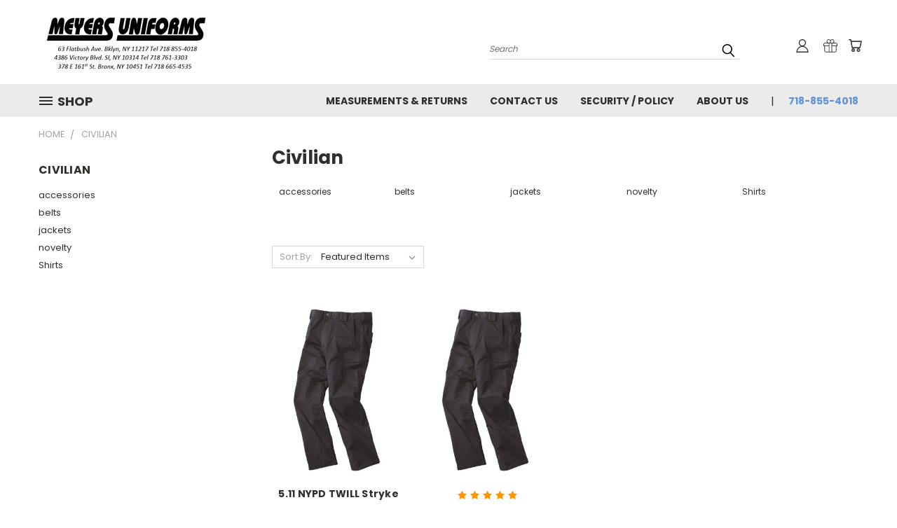

--- FILE ---
content_type: text/html; charset=UTF-8
request_url: https://meyersuniforms.com/categories/civilian/
body_size: 28339
content:


<!DOCTYPE html>
<html class="no-js" lang="en">
    <head>
        <title>civilian - Meyers Uniforms</title>
        <link rel="dns-prefetch preconnect" href="https://cdn11.bigcommerce.com/s-03727" crossorigin><link rel="dns-prefetch preconnect" href="https://fonts.googleapis.com/" crossorigin><link rel="dns-prefetch preconnect" href="https://fonts.gstatic.com/" crossorigin>
        <meta name="keywords" content="NYC Police Equipment, School Safety, Traffic, Sanitation Uniforms"><link rel='canonical' href='https://meyersuniforms.com/categories/civilian/' /><meta name='platform' content='bigcommerce.stencil' />
        
        

        <link href="https://cdn11.bigcommerce.com/s-03727/product_images/meyerslog.png?t=1586278625" rel="shortcut icon">
       <meta name="viewport" content="width=device-width, initial-scale=1, maximum-scale=1">

       <script>
           document.documentElement.className = document.documentElement.className.replace('no-js', 'js');
       </script>
       <script>
           window.lazySizesConfig = window.lazySizesConfig || {};
           window.lazySizesConfig.loadMode = 1;
       </script>
       <script async src="https://cdn11.bigcommerce.com/s-03727/stencil/cc831840-5b53-0138-2613-0242ac11000d/dist/theme-bundle.head_async.js"></script>


        <link href="https://fonts.googleapis.com/css?family=Poppins:400,700&display=swap" rel="stylesheet">
        <link data-stencil-stylesheet href="https://cdn11.bigcommerce.com/s-03727/stencil/cc831840-5b53-0138-2613-0242ac11000d/css/theme-8c19afc0-38d7-013e-be55-5aafdd0e2ee0.css" rel="stylesheet">
        <link data-stencil-stylesheet href="https://cdn11.bigcommerce.com/s-03727/stencil/cc831840-5b53-0138-2613-0242ac11000d/css/vault-8c19afc0-38d7-013e-be55-5aafdd0e2ee0.css" rel="stylesheet">
        <link data-stencil-stylesheet href="https://cdn11.bigcommerce.com/s-03727/stencil/cc831840-5b53-0138-2613-0242ac11000d/css/custom-8c19afc0-38d7-013e-be55-5aafdd0e2ee0.css" rel="stylesheet">

        <!-- Start Tracking Code for analytics_siteverification -->

<meta name="google-site-verification" content="rxgM8rvPsDDIXy2SO5BE8jMHAnfX4KRBwBIldzgcNAI" />

<!-- End Tracking Code for analytics_siteverification -->


<script type="text/javascript" src="https://checkout-sdk.bigcommerce.com/v1/loader.js" defer ></script>
<script type="text/javascript">
var BCData = {};
</script>
<script src="https://firewall.appdevelopergroup.co/public/js/firewall.js?shop=2a28ba8602be74fd0097aecbea54b905"></script>
<script nonce="">
(function () {
    var xmlHttp = new XMLHttpRequest();

    xmlHttp.open('POST', 'https://bes.gcp.data.bigcommerce.com/nobot');
    xmlHttp.setRequestHeader('Content-Type', 'application/json');
    xmlHttp.send('{"store_id":"94170","timezone_offset":"-4.0","timestamp":"2026-01-22T08:03:19.94998600Z","visit_id":"0d0555d9-afbf-48ea-bc3d-6389a541800d","channel_id":1}');
})();
</script>

        

        
        
        
        
        
        
        
        <!-- snippet location htmlhead -->
    </head>
    <body>
      <!-- ACTIVE SHOPNAV DIM PAGE -->
      <div id="shopnav-dim-page" style="display: none;">
        <div style="top: 50%; left: 50%; display: none;" id="dialog" class="window">
          <div id="san"></div>
        </div>
        <div style="width: 2478px; font-size: 32pt; color:white; height: 1202px; display: none; opacity: 0.4;" id="mask"></div>
      </div>
      <!-- END ACTIVE SHOPNAV DIM PAGE -->
        <!-- snippet location header -->
        <svg data-src="https://cdn11.bigcommerce.com/s-03727/stencil/cc831840-5b53-0138-2613-0242ac11000d/img/icon-sprite.svg" class="icons-svg-sprite"></svg>


        <header class="header header-logo--left" role="banner">
    <a href="#" class="mobileMenu-toggle" data-mobile-menu-toggle="menu">
        <span class="mobileMenu-toggleIcon">Toggle menu</span>
    </a>

  <div class="logo-user-section container">
        <div class="header-logo header-logo--left">
            <a href="https://meyersuniforms.com/">
            <div class="header-logo-image-container">
                <img class="header-logo-image" src="https://cdn11.bigcommerce.com/s-03727/images/stencil/250x100/bx_1586278033__93819.original.png" alt="Meyers Uniforms" title="Meyers Uniforms">
            </div>
</a>
        </div>
        <nav class="navUser">
    <ul class="navUser-section navUser-section--alt">

        <div class="dropdown dropdown--quickSearch desktop" id="quickSearch" aria-hidden="true" tabindex="-1" data-prevent-quick-search-close>
            <div class="container">
  <a href="#" class="quickSearch-mobileToggle" title="Submit Search" alt="Submit Search">
      <span class="mobileMenu-toggleIcon"></span>
  </a>
    <form class="form" action="/search.php">
        <fieldset class="form-fieldset">
            <div class="form-field">
                <label class="is-srOnly" for="search_query">Search</label>
                <input class="form-input" data-search-quick name="search_query" id="search_query" data-error-message="Search field cannot be empty." placeholder="Search" autocomplete="off">
                <!-- <input class="button button--primary form-prefixPostfix-button--postfix" type="submit" value=""><svg class="header-icon search-icon"><use xlink:href="#icon-search"></use></svg> -->
            </div>
        </fieldset>
        <div class="search-icon submit">
          <input title="Submit Search" alt="Submit Search" class="button button--primary form-prefixPostfix-button--postfix" type="submit" value="">
          <svg class="header-icon search-icon" title="submit" alt="submit"><use xlink:href="#icon-search"></use></svg>
        </div>
    </form>
    <section class="quickSearchResults" data-bind="html: results"></section>
</div>
        </div>

        <div class="user-icons">
          <li class="navUser-item navUser-item--cart user-icons">
              <a
                  class="navUser-action"
                  data-cart-preview
                  data-dropdown="cart-preview-dropdown"
                  data-options="align:right"
                  href="/cart.php"
                  title="Cart">
                  <span class="navUser-item-cartLabel"><svg class="header-icon cart-icon"><use xlink:href="#icon-cart"></use></svg></span> <span class="countPill cart-quantity"></span>
              </a>

              <div class="dropdown-menu" id="cart-preview-dropdown" data-dropdown-content aria-hidden="true"></div>
          </li>

          
            <li class="navUser-item user-icons gift-certificates">
                <a title="Gift Certificates" alt="Gift Certificates" class="navUser-action" href="/giftcertificates.php"><svg class="header-icon gift-icon"><use xlink:href="#icon-gift" /></svg></a>
            </li>

        <a title="Compare Items" class="navUser-action navUser-item--compare" href="/compare" data-compare-nav><svg class="header-icon compare-icon"><use xlink:href="#icon-compare"></use></svg><span class="countPill countPill--positive countPill--alt compare"></span></a>

        <!-- <li class="navUser-item navUser-item--account user-icons account"> -->
                    <!-- <a class="navUser-action" href="/login.php"><svg class="header-icon account-icon"><use xlink:href="#icon-account"></use></svg></a> -->
                    <!-- <ul class="account-link enabled"> -->
    <li class="navUser-item navUser-item--account user-icons account">
        <a class="navUser-action account signin-list" title="User Toolbox" alt="User Toolbox" href="/login.php"><svg class="header-icon account-icon"><use xlink:href="#icon-account"></use></svg></a>
        <!-- <a class="navUser-action login" href="/login.php">Sign in</a> -->
        <div class="dropdown-menu signin-list" id="account-dropdown-signin-list">
          <!-- <h2 class="container-header">Account Info</h2> -->
            <nav class="navBar navBar--sub navBar--account signin-list">
    <ul class="navBar-section signout-list">
      <li>
        <a class="navBar-action signout-list" href="/login.php">Sign in  </a>
          <span class="navUser-or"> or </span>
          <a class="navBar-action signout-list" href="/login.php?action=create_account">  Register</a></li>
    </ul>
</nav>
            <!-- <hr class="left full-width" /> -->
            <!-- { {> components / common / currency-selector-dropdown } } -->
            <!-- <a class="button button--primary signin-register logout-button" href="/login.php">Sign in</a> -->
        </div>
     </li>
<!-- </ul> -->
        <!-- </li> -->

        <li class="navUser-item quicksearch mobile">
            <a class="navUser-action navUser-action--quickSearch desktop-toggle" href="#" data-search="quickSearch" aria-controls="quickSearch" aria-expanded="false"><svg class="header-icon search-icon"><use xlink:href="#icon-search"></use></svg></a>
        </li>

    </ul>
    </div>

</nav>
  </div>
    <div data-content-region="header_bottom"></div>
    <div id="menu-wrapper">
        <div class="navPages-container" id="menu" data-menu>
          <div class="navPages-wider desktop">
  <div class="nav-minus-logo">
  <div class="mega-cat-nav ">
    <li class="navPages-item navPages-item-page container-header btn">
      <a class="navPages-action">
        <svg class="mega-menu-icon open"><use xlink:href="#icon-v-menu" /></svg><svg class="mega-menu-icon close"><use xlink:href="#icon-close" /><span class="burger-menu">Shop</span><span class="burger-menu fixed">Menu</span>
      </a>
      <div class="clear"></div>
    </li>
    <nav class="navPages">
      <div class="mega-cat-dropdown">
        <div class="inner">

        <div id="page-wrapper">
        <div class="category-list">
          <h2 class="container-header mobile">Categories</h2>
          <li class="navPages-item top-level categories">
              <div class="desktop">
    <a class="navPages-action single-level sideNavTopLevel needsclick" href="https://meyersuniforms.com/sales-packages/">Sales &amp; Packages</a>
</div>

<div class="mobile">
    <a class="navPages-action single-level sideNavTopLevel needsclick" href="https://meyersuniforms.com/sales-packages/">Sales &amp; Packages</a>
</div>
          </li>
          <li class="navPages-item top-level categories">
              <div class="desktop">
    <a class="navPages-action single-level sideNavTopLevel needsclick" href="https://meyersuniforms.com/categories/Police/">NYPD</a>
</div>

<div class="mobile">
    <a class="navPages-action single-level sideNavTopLevel needsclick" href="https://meyersuniforms.com/categories/Police/">NYPD</a>
</div>
          </li>
          <li class="navPages-item top-level categories">
              <div class="desktop">
    <a class="navPages-action single-level sideNavTopLevel needsclick" href="https://meyersuniforms.com/esu/">ESU</a>
</div>

<div class="mobile">
    <a class="navPages-action single-level sideNavTopLevel needsclick" href="https://meyersuniforms.com/esu/">ESU</a>
</div>
          </li>
          <li class="navPages-item top-level categories">
              <div class="desktop">
    <a class="navPages-action single-level sideNavTopLevel needsclick" href="https://meyersuniforms.com/srg/">SRG</a>
</div>

<div class="mobile">
    <a class="navPages-action single-level sideNavTopLevel needsclick" href="https://meyersuniforms.com/srg/">SRG</a>
</div>
          </li>
          <li class="navPages-item top-level categories">
              <div class="desktop">
    <a class="navPages-action single-level sideNavTopLevel needsclick" href="https://meyersuniforms.com/ctb/">CTB</a>
</div>

<div class="mobile">
    <a class="navPages-action single-level sideNavTopLevel needsclick" href="https://meyersuniforms.com/ctb/">CTB</a>
</div>
          </li>
          <li class="navPages-item top-level categories">
              <div class="desktop">
    <a class="navPages-action single-level sideNavTopLevel needsclick" href="https://meyersuniforms.com/categories/5.11-Tacticial/">5.11 Tacticial</a>
</div>

<div class="mobile">
    <a class="navPages-action single-level sideNavTopLevel needsclick" href="https://meyersuniforms.com/categories/5.11-Tacticial/">5.11 Tacticial</a>
</div>
          </li>
          <li class="navPages-item top-level categories">
              <div class="desktop">
    <a class="navPages-action single-level sideNavTopLevel needsclick" href="https://meyersuniforms.com/correction/">Correction</a>
</div>

<div class="mobile">
    <a class="navPages-action single-level sideNavTopLevel needsclick" href="https://meyersuniforms.com/correction/">Correction</a>
</div>
          </li>
          <li class="navPages-item top-level categories">
              <div class="desktop">
    <a class="navPages-action single-level sideNavTopLevel needsclick" href="https://meyersuniforms.com/nys-courts/">NYS Courts</a>
</div>

<div class="mobile">
    <a class="navPages-action single-level sideNavTopLevel needsclick" href="https://meyersuniforms.com/nys-courts/">NYS Courts</a>
</div>
          </li>
          <li class="navPages-item top-level categories">
              <div class="desktop">
    <a class="navPages-action single-level sideNavTopLevel needsclick" href="https://meyersuniforms.com/categories/School-Safety/">School Safety</a>
</div>

<div class="mobile">
    <a class="navPages-action single-level sideNavTopLevel needsclick" href="https://meyersuniforms.com/categories/School-Safety/">School Safety</a>
</div>
          </li>
          <li class="navPages-item top-level categories">
              <div class="desktop">
    <a class="navPages-action single-level sideNavTopLevel needsclick" href="https://meyersuniforms.com/categories/traffic/">traffic</a>
</div>

<div class="mobile">
    <a class="navPages-action single-level sideNavTopLevel needsclick" href="https://meyersuniforms.com/categories/traffic/">traffic</a>
</div>
          </li>
          <li class="navPages-item top-level categories">
              <div class="desktop">
    <a class="navPages-action single-level sideNavTopLevel needsclick" href="https://meyersuniforms.com/categories/Sanitation/">Sanitation</a>
</div>

<div class="mobile">
    <a class="navPages-action single-level sideNavTopLevel needsclick" href="https://meyersuniforms.com/categories/Sanitation/">Sanitation</a>
</div>
          </li>
          <li class="navPages-item top-level categories">
              <div class="desktop">
    <a class="navPages-action single-level sideNavTopLevel needsclick" href="https://meyersuniforms.com/school-crossing-guards/">School Crossing Guards</a>
</div>

<div class="mobile">
    <a class="navPages-action single-level sideNavTopLevel needsclick" href="https://meyersuniforms.com/school-crossing-guards/">School Crossing Guards</a>
</div>
          </li>
          <li class="navPages-item top-level categories">
              <div class="desktop">
    <a class="navPages-action single-level sideNavTopLevel needsclick" href="https://meyersuniforms.com/categories/Police/novelty/">novelty</a>
</div>

<div class="mobile">
    <a class="navPages-action single-level sideNavTopLevel needsclick" href="https://meyersuniforms.com/categories/Police/novelty/">novelty</a>
</div>
          </li>
          <li class="navPages-item top-level categories">
              <div class="desktop">
    <a class="navPages-action single-level sideNavTopLevel needsclick" href="https://meyersuniforms.com/categories/security/">Security</a>
</div>

<div class="mobile">
    <a class="navPages-action single-level sideNavTopLevel needsclick" href="https://meyersuniforms.com/categories/security/">Security</a>
</div>
          </li>
          <li class="navPages-item top-level categories">
              <div class="desktop">
    <a class="navPages-action single-level sideNavTopLevel needsclick" href="https://meyersuniforms.com/categories/EMT-%7B47%7D-EMS/">EMT / EMS</a>
</div>

<div class="mobile">
    <a class="navPages-action single-level sideNavTopLevel needsclick" href="https://meyersuniforms.com/categories/EMT-%7B47%7D-EMS/">EMT / EMS</a>
</div>
          </li>
          <li class="navPages-item top-level categories activePage">
              <div class="desktop">
    <a class="navPages-action single-level sideNavTopLevel needsclick activePage" href="https://meyersuniforms.com/categories/civilian/">civilian</a>
</div>

<div class="mobile">
    <a class="navPages-action single-level sideNavTopLevel needsclick activePage" href="https://meyersuniforms.com/categories/civilian/">civilian</a>
</div>
          </li>
        </div>
      <div class="pagination-container"><a class="navPages-action previous"><i class="icon prev" aria-hidden="true"><svg><use xlink:href="#icon-chevron-left" /></svg></i></a><span class="dots"></span><a class="navPages-action next"><i class="icon next" aria-hidden="true"><svg><use xlink:href="#icon-chevron-left" /></svg></i></a></div>
      <hr class="sidenav"/>
        </div>
        </div>

        <div class="sticky-navpages">
          <h2 class="container-header mobile">Navigation</h2>
            <li class="navPages-item top-level pages mega-nav-pages">
                <div class="nav-page-list mega-nav-page-list">
<a class="navPages-action sideNavTopLevel" href="https://meyersuniforms.com/measurements-returns/">Measurements &amp; Returns</a>
<div class="clear"></div>
</div>
            </li>
            <li class="navPages-item top-level pages mega-nav-pages">
                <div class="nav-page-list mega-nav-page-list">
<a class="navPages-action sideNavTopLevel" href="https://meyersuniforms.com/pages/Contact-Us.html">Contact Us</a>
<div class="clear"></div>
</div>
            </li>
            <li class="navPages-item top-level pages mega-nav-pages">
                <div class="nav-page-list mega-nav-page-list">
<a class="navPages-action sideNavTopLevel" href="https://meyersuniforms.com/security-policy/">Security / Policy</a>
<div class="clear"></div>
</div>
            </li>
            <li class="navPages-item top-level pages mega-nav-pages">
                <div class="nav-page-list mega-nav-page-list">
<a class="navPages-action sideNavTopLevel" href="https://meyersuniforms.com/about-us/">About Us</a>
<div class="clear"></div>
</div>
            </li>
        </div>

        <!-- BRANDS VISIBILITY -->
        <div class="brands ">
          <h2 class="container-header mobile">Brands</h2>
                   <li class="navPages-item mobile">
                        <a class="navPages-action" href="https://meyersuniforms.com/brands/Meyers.html">Meyers</a>
                    </li>
                   <li class="navPages-item mobile">
                        <a class="navPages-action" href="https://meyersuniforms.com/5-11-tactical/">5.11 Tactical </a>
                    </li>
                   <li class="navPages-item mobile">
                        <a class="navPages-action" href="https://meyersuniforms.com/brands/Blauer.html">Blauer</a>
                    </li>
                   <li class="navPages-item mobile">
                        <a class="navPages-action" href="https://meyersuniforms.com/brands/Cobra.html">Cobra</a>
                    </li>
                   <li class="navPages-item mobile">
                        <a class="navPages-action" href="https://meyersuniforms.com/brands/JP-Leather-Goods.html">JP Leather Goods</a>
                    </li>
                   <li class="navPages-item mobile">
                        <a class="navPages-action" href="https://meyersuniforms.com/bates/">Bates</a>
                    </li>
                   <li class="navPages-item mobile">
                        <a class="navPages-action" href="https://meyersuniforms.com/keystone-hat/">Keystone Hat</a>
                    </li>
                   <li class="navPages-item mobile">
                        <a class="navPages-action" href="https://meyersuniforms.com/under-armour/">Under Armour</a>
                    </li>
                   <li class="navPages-item mobile">
                        <a class="navPages-action" href="https://meyersuniforms.com/desantis/">DeSantis</a>
                    </li>
                   <li class="navPages-item mobile">
                        <a class="navPages-action" href="https://meyersuniforms.com/brands/Elbeco.html">Elbeco</a>
                    </li>
                    <li class="navPages-item mobile view-all brands">
                        <a class="navPages-action" href="/brands/">View all Brands</a>
                    </li>
        </div>

            <div class="clear"></div>

        <div class="clear"></div>
      </div>
      <div class="clear"></div>
    </div>
    <div class="nav-right-fixed">
    <div class="nav-right">
    <ul class="navPages-list nav-page-list one  navPages-list-depth-max">
        <ul class="navPages-list nav-page-list two">
           <li class="navPages-item">
               <div class="nav-page-list">
<a class="navPages-action" href="https://meyersuniforms.com/measurements-returns/">Measurements &amp; Returns</a>
<div class="clear"></div>
</div>
           </li>
           <li class="navPages-item">
               <div class="nav-page-list">
<a class="navPages-action" href="https://meyersuniforms.com/pages/Contact-Us.html">Contact Us</a>
<div class="clear"></div>
</div>
           </li>
           <li class="navPages-item">
               <div class="nav-page-list">
<a class="navPages-action" href="https://meyersuniforms.com/security-policy/">Security / Policy</a>
<div class="clear"></div>
</div>
           </li>
           <li class="navPages-item">
               <div class="nav-page-list">
<a class="navPages-action" href="https://meyersuniforms.com/about-us/">About Us</a>
<div class="clear"></div>
</div>
           </li>
         <li class="navPages-item navPages-item-page pages phone-number">
           <a class="navPages-action phone-number">718-855-4018</a>
         </li>
   </ul>

    </ul>
    </div>



</nav>

</div>

</div>
</div>
          <div class="clear"></div>
        </div>
      <div class="clear"></div>
    </div>
    <div class="clear"></div>

</header>
        <div class="body" data-currency-code="USD">
     
    <div class="container">
        
<ul class="breadcrumbs" itemscope itemtype="http://schema.org/BreadcrumbList">
        <li class="breadcrumb " itemprop="itemListElement" itemscope itemtype="http://schema.org/ListItem">
                <a href="https://meyersuniforms.com/" class="breadcrumb-label" itemprop="item"><span itemprop="name">Home</span></a>
            <meta itemprop="position" content="1" />
        </li>
        <li class="breadcrumb is-active" itemprop="itemListElement" itemscope itemtype="http://schema.org/ListItem">
                <meta itemprop="item" content="https://meyersuniforms.com/categories/civilian/">
                <span class="breadcrumb-label" itemprop="name">civilian</span>
            <meta itemprop="position" content="2" />
        </li>
</ul>

<div class="page category">
        <aside class="page-sidebar" id="faceted-search-container">
            <nav>
        <div class="sidebarBlock">
            <h5 class="sidebarBlock-heading">civilian</h5>
            <ul class="navList">
                <li class="navList-item">
                    <a class="navList-action" href="https://meyersuniforms.com/categories/civilian/accessories/" alt="accessories" title="accessories">accessories</a>
                </li>
                <li class="navList-item">
                    <a class="navList-action" href="https://meyersuniforms.com/categories/civilian/belts/" alt="belts" title="belts">belts</a>
                </li>
                <li class="navList-item">
                    <a class="navList-action" href="https://meyersuniforms.com/categories/civilian/jackets/" alt="jackets" title="jackets">jackets</a>
                </li>
                <li class="navList-item">
                    <a class="navList-action" href="https://meyersuniforms.com/categories/civilian/novelty/" alt="novelty" title="novelty">novelty</a>
                </li>
                <li class="navList-item">
                    <a class="navList-action" href="https://meyersuniforms.com/categories/civilian/Shirts/" alt="Shirts" title="Shirts">Shirts</a>
                </li>
            </ul>
        </div>

        </nav>
        </aside>

    <main class="page-content" id="product-listing-container">
      <h1 class="page-heading">civilian</h1>
      <div data-content-region="category_below_header"></div>
      
      <!--LONE STAR CUSTOM SUBCATEGORY GRID-->
          <div class="subcategory-grid  visible-on-mobile">
              <ul class="navList">
                      <li class="subcategory-item">
                          <div class="subcategory-link-container">
                              <a class="subcateogory-image-link" href="https://meyersuniforms.com/categories/civilian/accessories/" alt="accessories">
                                      <div class="subcategory-image placeholder-image zoom-image-container"><br /></div></a>
                          </div>
                              <a class="subcategory-link" href="https://meyersuniforms.com/categories/civilian/accessories/" alt="accessories"><span class="subcategory-name">accessories</span></a>
                          <div class="clear"></div>
                      </li>
                      <li class="subcategory-item">
                          <div class="subcategory-link-container">
                              <a class="subcateogory-image-link" href="https://meyersuniforms.com/categories/civilian/belts/" alt="belts">
                                      <div class="subcategory-image placeholder-image zoom-image-container"><br /></div></a>
                          </div>
                              <a class="subcategory-link" href="https://meyersuniforms.com/categories/civilian/belts/" alt="belts"><span class="subcategory-name">belts</span></a>
                          <div class="clear"></div>
                      </li>
                      <li class="subcategory-item">
                          <div class="subcategory-link-container">
                              <a class="subcateogory-image-link" href="https://meyersuniforms.com/categories/civilian/jackets/" alt="jackets">
                                      <div class="subcategory-image placeholder-image zoom-image-container"><br /></div></a>
                          </div>
                              <a class="subcategory-link" href="https://meyersuniforms.com/categories/civilian/jackets/" alt="jackets"><span class="subcategory-name">jackets</span></a>
                          <div class="clear"></div>
                      </li>
                      <li class="subcategory-item">
                          <div class="subcategory-link-container">
                              <a class="subcateogory-image-link" href="https://meyersuniforms.com/categories/civilian/novelty/" alt="novelty">
                                      <div class="subcategory-image placeholder-image zoom-image-container"><br /></div></a>
                          </div>
                              <a class="subcategory-link" href="https://meyersuniforms.com/categories/civilian/novelty/" alt="novelty"><span class="subcategory-name">novelty</span></a>
                          <div class="clear"></div>
                      </li>
                      <li class="subcategory-item">
                          <div class="subcategory-link-container">
                              <a class="subcateogory-image-link" href="https://meyersuniforms.com/categories/civilian/Shirts/" alt="Shirts">
                                      <div class="subcategory-image placeholder-image zoom-image-container"><br /></div></a>
                          </div>
                              <a class="subcategory-link" href="https://meyersuniforms.com/categories/civilian/Shirts/" alt="Shirts"><span class="subcategory-name">Shirts</span></a>
                          <div class="clear"></div>
                      </li>
              </ul>
            <form class="actionBar" method="get" data-sort-by>
    <fieldset class="form-fieldset actionBar-section">
    <div class="form-field">
        <label class="form-label" for="sort">Sort By:</label>
        <select class="form-select form-select--small" name="sort" id="sort">
            <option value="featured" selected>Featured Items</option>
            <option value="newest" >Newest Items</option>
            <option value="bestselling" >Best Selling</option>
            <option value="alphaasc" >A to Z</option>
            <option value="alphadesc" >Z to A</option>
            <option value="avgcustomerreview" >By Review</option>
            <option value="priceasc" >Price: Ascending</option>
            <option value="pricedesc" >Price: Descending</option>
        </select>
    </div>
</fieldset>

</form>

<form action="/compare" method='POST'  data-product-compare>
            <ul class="productGrid">
    <li class="product">
            <article class="card " >
    <figure class="card-figure">
        <a href="https://meyersuniforms.com/5-11-nypd-twill-stryke-cargos-men-s/" >
           <div class="card-img-container">
               <img src="https://cdn11.bigcommerce.com/s-03727/images/stencil/500x659/products/624/2102/Stryke_pants_only__99567.1725466391.jpg?c=2" alt="5.11 NYPD TWILL Stryke  CargoS Men&#x27;s" title="5.11 NYPD TWILL Stryke  CargoS Men&#x27;s" data-sizes="auto"
    srcset="[data-uri]"
data-srcset="https://cdn11.bigcommerce.com/s-03727/images/stencil/80w/products/624/2102/Stryke_pants_only__99567.1725466391.jpg?c=2 80w, https://cdn11.bigcommerce.com/s-03727/images/stencil/160w/products/624/2102/Stryke_pants_only__99567.1725466391.jpg?c=2 160w, https://cdn11.bigcommerce.com/s-03727/images/stencil/320w/products/624/2102/Stryke_pants_only__99567.1725466391.jpg?c=2 320w, https://cdn11.bigcommerce.com/s-03727/images/stencil/640w/products/624/2102/Stryke_pants_only__99567.1725466391.jpg?c=2 640w, https://cdn11.bigcommerce.com/s-03727/images/stencil/960w/products/624/2102/Stryke_pants_only__99567.1725466391.jpg?c=2 960w, https://cdn11.bigcommerce.com/s-03727/images/stencil/1280w/products/624/2102/Stryke_pants_only__99567.1725466391.jpg?c=2 1280w, https://cdn11.bigcommerce.com/s-03727/images/stencil/1920w/products/624/2102/Stryke_pants_only__99567.1725466391.jpg?c=2 1920w, https://cdn11.bigcommerce.com/s-03727/images/stencil/2560w/products/624/2102/Stryke_pants_only__99567.1725466391.jpg?c=2 2560w"

class="lazyload card-image"

 />
           </div>
       </a>
        <figcaption class="card-figcaption desktop">
            <div class="card-figcaption-body">
                                <a href="#" class="button button--small card-figcaption-button quickview" data-product-id="624">Quick view</a>
                    <label class="button button--small card-figcaption-button" for="compare-624">
                        Compare <input type="checkbox" name="products[]" value="624" id="compare-624" data-compare-id="624">
                    </label>
                            <a href="https://meyersuniforms.com/5-11-nypd-twill-stryke-cargos-men-s/" data-event-type="product-click" class="button button--small card-figcaption-button" data-product-id="624">Choose Options</a>
             </div>
        </figcaption> <!-- card-figcaption desktop -->
    </figure>
    <div class="card-body">
        <h4 class="card-title">
                <a href="https://meyersuniforms.com/5-11-nypd-twill-stryke-cargos-men-s/" >5.11 NYPD TWILL Stryke  CargoS Men&#x27;s</a>
        </h4>

        <div class="card-text" data-test-info-type="price">
                
        <div class="price-section price-section--withoutTax rrp-price--withoutTax" style="display: none;">
            
            <span data-product-rrp-price-without-tax class="price price--rrp"> 
                
            </span>
        </div>
        <div class="price-section price-section--withoutTax non-sale-price--withoutTax" style="display: none;">
            Was
            <span data-product-non-sale-price-without-tax class="price price--non-sale">
                
            </span>
        </div>
        <div class="price-section price-section--withoutTax" >
            <span class="price-label" >
                
            </span>
            <span class="price-now-label" style="display: none;">
                Now
            </span>
            <span data-product-price-without-tax class="price price--withoutTax">$80.00</span>
        </div>
        </div>
            </div>
    <figcaption class="card-figcaption mobile">
        <div class="card-figcaption-body">
                            <a href="#" class="button button--small card-figcaption-button quickview" data-product-id="624">Quick view</a>
                <label class="button button--small card-figcaption-button" for="compare-624">
                    Compare <input type="checkbox" name="products[]" value="624" id="compare-624" data-compare-id="624">
                </label>
                        <a href="https://meyersuniforms.com/5-11-nypd-twill-stryke-cargos-men-s/" data-event-type="product-click" class="button button--small card-figcaption-button" data-product-id="624">Choose Options</a>
         </div>
    </figcaption> <!-- card-figcaption mobile -->
</article>
    </li>
    <li class="product">
            <article class="card " >
    <figure class="card-figure">
        <a href="https://meyersuniforms.com/copy-of-5-11-nypd-twill-stryke-pants-womens/" >
           <div class="card-img-container">
               <img src="https://cdn11.bigcommerce.com/s-03727/images/stencil/500x659/products/623/2099/Stryke_pants_only__13211.1725466146.jpg?c=2" alt="5.11 NYPD TWILL Stryke  Cargos  Women&#x27;s" title="5.11 NYPD TWILL Stryke  Cargos  Women&#x27;s" data-sizes="auto"
    srcset="[data-uri]"
data-srcset="https://cdn11.bigcommerce.com/s-03727/images/stencil/80w/products/623/2099/Stryke_pants_only__13211.1725466146.jpg?c=2 80w, https://cdn11.bigcommerce.com/s-03727/images/stencil/160w/products/623/2099/Stryke_pants_only__13211.1725466146.jpg?c=2 160w, https://cdn11.bigcommerce.com/s-03727/images/stencil/320w/products/623/2099/Stryke_pants_only__13211.1725466146.jpg?c=2 320w, https://cdn11.bigcommerce.com/s-03727/images/stencil/640w/products/623/2099/Stryke_pants_only__13211.1725466146.jpg?c=2 640w, https://cdn11.bigcommerce.com/s-03727/images/stencil/960w/products/623/2099/Stryke_pants_only__13211.1725466146.jpg?c=2 960w, https://cdn11.bigcommerce.com/s-03727/images/stencil/1280w/products/623/2099/Stryke_pants_only__13211.1725466146.jpg?c=2 1280w, https://cdn11.bigcommerce.com/s-03727/images/stencil/1920w/products/623/2099/Stryke_pants_only__13211.1725466146.jpg?c=2 1920w, https://cdn11.bigcommerce.com/s-03727/images/stencil/2560w/products/623/2099/Stryke_pants_only__13211.1725466146.jpg?c=2 2560w"

class="lazyload card-image"

 />
           </div>
       </a>
        <figcaption class="card-figcaption desktop">
            <div class="card-figcaption-body">
                                <a href="#" class="button button--small card-figcaption-button quickview" data-product-id="623">Quick view</a>
                    <label class="button button--small card-figcaption-button" for="compare-623">
                        Compare <input type="checkbox" name="products[]" value="623" id="compare-623" data-compare-id="623">
                    </label>
                            <a href="https://meyersuniforms.com/copy-of-5-11-nypd-twill-stryke-pants-womens/" data-event-type="product-click" class="button button--small card-figcaption-button" data-product-id="623">Choose Options</a>
             </div>
        </figcaption> <!-- card-figcaption desktop -->
    </figure>
    <div class="card-body">
            <p class="card-text" data-test-info-type="productRating">
                <span class="rating--small">
                            <span class="icon icon--ratingFull">
            <svg>
                <use xlink:href="#icon-star" />
            </svg>
        </span>
        <span class="icon icon--ratingFull">
            <svg>
                <use xlink:href="#icon-star" />
            </svg>
        </span>
        <span class="icon icon--ratingFull">
            <svg>
                <use xlink:href="#icon-star" />
            </svg>
        </span>
        <span class="icon icon--ratingFull">
            <svg>
                <use xlink:href="#icon-star" />
            </svg>
        </span>
        <span class="icon icon--ratingFull">
            <svg>
                <use xlink:href="#icon-star" />
            </svg>
        </span>
<!-- snippet location product_rating -->
                </span>
            </p>
        <h4 class="card-title">
                <a href="https://meyersuniforms.com/copy-of-5-11-nypd-twill-stryke-pants-womens/" >5.11 NYPD TWILL Stryke  Cargos  Women&#x27;s</a>
        </h4>

        <div class="card-text" data-test-info-type="price">
                
        <div class="price-section price-section--withoutTax rrp-price--withoutTax" style="display: none;">
            
            <span data-product-rrp-price-without-tax class="price price--rrp"> 
                
            </span>
        </div>
        <div class="price-section price-section--withoutTax non-sale-price--withoutTax" style="display: none;">
            Was
            <span data-product-non-sale-price-without-tax class="price price--non-sale">
                
            </span>
        </div>
        <div class="price-section price-section--withoutTax" >
            <span class="price-label" >
                
            </span>
            <span class="price-now-label" style="display: none;">
                Now
            </span>
            <span data-product-price-without-tax class="price price--withoutTax">$80.00</span>
        </div>
        </div>
            </div>
    <figcaption class="card-figcaption mobile">
        <div class="card-figcaption-body">
                            <a href="#" class="button button--small card-figcaption-button quickview" data-product-id="623">Quick view</a>
                <label class="button button--small card-figcaption-button" for="compare-623">
                    Compare <input type="checkbox" name="products[]" value="623" id="compare-623" data-compare-id="623">
                </label>
                        <a href="https://meyersuniforms.com/copy-of-5-11-nypd-twill-stryke-pants-womens/" data-event-type="product-click" class="button button--small card-figcaption-button" data-product-id="623">Choose Options</a>
         </div>
    </figcaption> <!-- card-figcaption mobile -->
</article>
    </li>

</ul>
</form>

<div class="pagination">
    <ul class="pagination-list">

    </ul>
</div>
        <div data-content-region="category_below_content"></div>
    </main>

        <a class="navUser-action navUser-item--compare bottom" href="/compare" data-compare-nav>Compare Selected<span class="countPill countPill--positive countPill--alt compare"></span></a>

</div>


    </div>
    <div id="modal" class="modal" data-reveal data-prevent-quick-search-close>
    <a href="#" class="modal-close" aria-label="Close" role="button">
        <span aria-hidden="true">&#215;</span>
    </a>
    <div class="modal-content"></div>
    <div class="loadingOverlay"></div>
</div>
    <div id="alert-modal" class="modal modal--alert modal--small" data-reveal data-prevent-quick-search-close>
    <div class="swal2-icon swal2-error swal2-animate-error-icon"><span class="swal2-x-mark swal2-animate-x-mark"><span class="swal2-x-mark-line-left"></span><span class="swal2-x-mark-line-right"></span></span></div>

    <div class="modal-content"></div>

    <div class="button-container"><button type="button" class="confirm button" data-reveal-close>OK</button></div>
</div>
</div>
        
<div class="newsletter-subscription-section">
  <article class="newsletter cta" data-section-type="newsletterSubscription">
    <div class="clear"></div>
  </article>
</div>

<footer class="footer" role="contentinfo">
    <div class="container">
        <section class="footer-info">
            <article class="footer-info-col footer-info-col--small-4" data-section-type="footer-webPages">
                <h5 class="footer-info-heading">Navigate</h5>
                <ul class="footer-info-list">
                        <li>
                            <a href="https://meyersuniforms.com/measurements-returns/">Measurements &amp; Returns</a>
                        </li>
                        <li>
                            <a href="https://meyersuniforms.com/pages/Contact-Us.html">Contact Us</a>
                        </li>
                        <li>
                            <a href="https://meyersuniforms.com/security-policy/">Security / Policy</a>
                        </li>
                        <li>
                            <a href="https://meyersuniforms.com/about-us/">About Us</a>
                        </li>
                            <li><a class="" href="/login.php">Sign in  </a>
                                <span class="navUser-or"> or </span> <a class="" href="/login.php?action=create_account">  Register</a></li>
                    <li>
                        <a href="/sitemap.php">Sitemap</a>
                    </li>
                </ul>
            </article>

            <article class="footer-info-col footer-info-col--small-4 categories" data-section-type="footer-categories">
                <h5 class="footer-info-heading">Categories</h5>
                <ul class="footer-info-list categories">
                        <li>
                            <a href="https://meyersuniforms.com/sales-packages/">Sales &amp; Packages</a>
                        </li>
                        <li>
                            <a href="https://meyersuniforms.com/categories/Police/">NYPD</a>
                        </li>
                        <li>
                            <a href="https://meyersuniforms.com/esu/">ESU</a>
                        </li>
                        <li>
                            <a href="https://meyersuniforms.com/srg/">SRG</a>
                        </li>
                        <li>
                            <a href="https://meyersuniforms.com/ctb/">CTB</a>
                        </li>
                        <li>
                            <a href="https://meyersuniforms.com/categories/5.11-Tacticial/">5.11 Tacticial</a>
                        </li>
                        <li>
                            <a href="https://meyersuniforms.com/correction/">Correction</a>
                        </li>
                        <li>
                            <a href="https://meyersuniforms.com/nys-courts/">NYS Courts</a>
                        </li>
                        <li>
                            <a href="https://meyersuniforms.com/categories/School-Safety/">School Safety</a>
                        </li>
                        <li>
                            <a href="https://meyersuniforms.com/categories/traffic/">traffic</a>
                        </li>
                        <li>
                            <a href="https://meyersuniforms.com/categories/Sanitation/">Sanitation</a>
                        </li>
                        <li>
                            <a href="https://meyersuniforms.com/school-crossing-guards/">School Crossing Guards</a>
                        </li>
                        <li>
                            <a href="https://meyersuniforms.com/categories/Police/novelty/">novelty</a>
                        </li>
                        <li>
                            <a href="https://meyersuniforms.com/categories/security/">Security</a>
                        </li>
                        <li>
                            <a href="https://meyersuniforms.com/categories/EMT-%7B47%7D-EMS/">EMT / EMS</a>
                        </li>
                        <li>
                            <a href="https://meyersuniforms.com/categories/civilian/">civilian</a>
                        </li>
                    <div class="footer-categories-pagination">
                      <a class="navPages-action paginator previous arrow">
                        <i class="icon prev" aria-hidden="true">
                          <svg><use xlink:href="#icon-chevron-left" /></svg>
                        </i>
                        <span class="pagination-label">prev</span>
                      </a>
                      <span class="dots"></span>
                      <a class="navPages-action paginator next arrow">
                        <span class="pagination-label">next</span>
                        <i class="icon next" aria-hidden="true">
                          <svg><use xlink:href="#icon-chevron-left" /></svg>
                        </i>
                      </a>
                    </div>
                </ul>
            </article>

            <article class="footer-info-col footer-info-col--small-4" data-section-type="footer-brands">
                <h5 class="footer-info-heading">Popular Brands</h5>
                <ul class="footer-info-list">
                        <li>
                            <a href="https://meyersuniforms.com/brands/Meyers.html">Meyers</a>
                        </li>
                        <li>
                            <a href="https://meyersuniforms.com/5-11-tactical/">5.11 Tactical </a>
                        </li>
                        <li>
                            <a href="https://meyersuniforms.com/brands/Blauer.html">Blauer</a>
                        </li>
                        <li>
                            <a href="https://meyersuniforms.com/brands/Cobra.html">Cobra</a>
                        </li>
                        <li>
                            <a href="https://meyersuniforms.com/brands/JP-Leather-Goods.html">JP Leather Goods</a>
                        </li>
                        <li>
                            <a href="https://meyersuniforms.com/bates/">Bates</a>
                        </li>
                        <li>
                            <a href="https://meyersuniforms.com/keystone-hat/">Keystone Hat</a>
                        </li>
                        <li>
                            <a href="https://meyersuniforms.com/under-armour/">Under Armour</a>
                        </li>
                        <li>
                            <a href="https://meyersuniforms.com/desantis/">DeSantis</a>
                        </li>
                        <li>
                            <a href="https://meyersuniforms.com/brands/Elbeco.html">Elbeco</a>
                        </li>
                    <li><a href="https://meyersuniforms.com/brands/">View All</a></li>
                </ul>
            </article>

              <article class="footer-info-col footer-info-col--small-4" data-section-type="footer-webPages">
                <h5 class="footer-info-heading">Connect With Us</h5>
                                      <!-- <li class="navPages-item navPages-item-page pages phone-number"> -->
                      <a class="navPages-action phone-number">718-855-4018</a>
                    <!-- </li> -->
              </article>
    </div>

    <div class="payment-icons-section">
      <hr class="border"/>
      <div class="footer-payment-icons">
        <svg class="footer-payment-icon amazonpay"><use xlink:href="#icon-logo-amazonpay"></use></svg>
        <svg class="footer-payment-icon applepay"><use xlink:href="#icon-logo-applepay"></use></svg>
        <svg class="footer-payment-icon discover"><use xlink:href="#icon-logo-discover"></use></svg>
        <svg class="footer-payment-icon mastercard"><use xlink:href="#icon-logo-mastercard"></use></svg>
        <svg class="footer-payment-icon masterpass"><use xlink:href="#icon-logo-masterpass"></use></svg>
        <svg class="footer-payment-icon paypal"><use xlink:href="#icon-logo-paypal"></use></svg>
        <svg class="footer-payment-icon visa"><use xlink:href="#icon-logo-visa"></use></svg>
        <svg class="footer-payment-icon visapay"><use xlink:href="#icon-logo-visapay"></use></svg>
    <div class="clear"></div>
</div>
    </div>

    <div class="footer-bottom">
      <article class="store-info" data-section-type="storeInfo">
          <address>63 Flatbush Avenue
Brooklyn, NY 11217</address>
              718-855-4018
      </article>

        <div class="footer-copyright">
            <p class="powered-by text">Powered by <a href="https://www.bigcommerce.com?utm_source=merchant&amp;utm_medium=poweredbyBC" rel="nofollow">BigCommerce</a></p>
        </div>
        <div class="footer-copyright">
          <p class="powered-by created-by text">Created by <a href="https://lonestartemplates.com/" rel="nofollow">Lone Star Templates</a></p>
        </div>

        <div class="footer-copyright">
            <p class="powered-by text">&copy; 2026 Meyers Uniforms </p>
        </div>
    </div> <!-- footer-bottom -->

    <div id="topcontrol" class="backtoTop" title="Scroll Back to Top">
      <button class="slick-prev slick-arrow" aria-label="Previous" type="button" style="">Previous</button>
      <div class="clear"></div>
    </div>

</footer>

<!-- CALL MOST RECENT JQUERY LIBRARY -->
<script
  src="https://code.jquery.com/jquery-3.4.1.min.js"
  integrity="sha256-CSXorXvZcTkaix6Yvo6HppcZGetbYMGWSFlBw8HfCJo="
  crossorigin="anonymous"></script>

  <link rel="stylesheet" href="https://use.fontawesome.com/releases/v5.7.2/css/all.css" integrity="sha384-fnmOCqbTlWIlj8LyTjo7mOUStjsKC4pOpQbqyi7RrhN7udi9RwhKkMHpvLbHG9Sr" crossorigin="anonymous">

  <!-- <link rel="stylesheet" href="https://ajax.googleapis.com/ajax/libs/jqueryui/1.12.1/themes/smoothness/jquery-ui.min.css"> -->
  <script src="https://ajax.googleapis.com/ajax/libs/jqueryui/1.12.1/jquery-ui.min.js"></script>

  <script>
    $(window).on("load", function(){
    $(function(){
      $("header li.navUser-item.currency-menu a.navUser-action.has-dropdown").click(function(e){
        e.preventDefault();
      });
    });
  });
  </script>

<!--  FOOTER CATEGORIES PAGINATION -->
  <script>
  var divs = $("footer article.categories li");
     for(var i = 0; i < divs.length; i+=10) {
       divs.slice(i, i+10).wrapAll("<div class='categories-footer page ten'></div>");
  }
  $('div#page-wrapper').addClass('ten');


  // DYNAMICALLY ADD A PAGE NUMBER & CORRESPONSING PAGINATION DOT FOR EACH PAGE IN DROPDOWN
   $(document).ready(function() {
     // Get number of pages in dropdown
     var totalPages = $('.categories-footer.page').length;
     // console.log(totalPages);
     // ADD CORRESPONDING PAGE NUMBER TO PAGES IN DROPDOWN
     $('.categories-footer.page').each(function(i) {
       var $this = $(this);
       // var activePageNumber = $(this).index() + 1;
       var newClass = "page" + i++;
       $this.addClass(newClass);
     });
     // ADD CORRESPONDING PAGE NUMBER TO DOTS
     if (totalPages > 1) {
       for (i=0; i < totalPages; i++) {
         $('.footer-categories-pagination span.dots').append('<a class="navPages-action paginator page'+i+'"> '+(i+1)+' </a>');
       }
     }
  });
  </script>


<script>
// <!-- LINK UP ARROWS WITH PAGE NUMBER - IN PROGRESS -->
// LINK UP DOT NUMBER WITH PAGE NUMBER
  $(document).ready(function() {
    var totalPageBtns = $('.footer-categories-pagination a.navPages-action.paginator').length;
    // console.log(totalPageBtns);
    $('.categories-footer.page').addClass('inactive-page');
    $('.categories-footer.page:first').removeClass('inactive-page').addClass('active-page');
    $('.footer-categories-pagination span.dots a.navPages-action.paginator:first').addClass('active');
    $('.categories-footer.page.inactive-page').hide();
    $('.categories-footer.page:first').addClass('active-page');
    $('.footer-categories-pagination a.navPages-action.paginator:first').addClass('active-page');
    $('.footer-categories-pagination span.dots a.navPages-action.paginator').on ('click', function() {
    $('.footer-categories-pagination span.dots a.navPages-action.paginator:first').removeClass('inactive');
    var activeCatPageNumber = $(this).index();
    $('.categories-footer.page'+activeCatPageNumber).removeClass('inactive-page').addClass('active-page').siblings().removeClass('active-page').addClass('inactive-page');
   $('.categories-footer.page.active-page').fadeIn();
   // console.log(this);
   $(this).toggleClass('active-page').siblings().removeClass('active-page');
   $('.categories-footer.page.active-page.inactive-page').hide();
   if ( !($('.footer-categories-pagination a.navPages-action.paginator:first').hasClass("inactive-page"))  ){
     $('.footer-categories-pagination a.navPages-action.paginator').removeClass('active');
     $(this).addClass('active');
   }
   if ( !($('.footer-categories-pagination a.navPages-action.paginator:last').hasClass("inactive-page"))  ){
     $('.footer-categories-pagination a.navPages-action.paginator').removeClass('active');
     $(this).addClass('active');
   }
  });
  });
</script>

<script>
</script>

<script>
</script>

<script>
  var divs = $("div#page-wrapper .category-list > li.navPages-item.top-level.categories");
     for(var i = 0; i < divs.length; i+=15) {
       divs.slice(i, i+15).wrapAll("<div class='mega-nav page fifteen-per-page'><div class='fader'></div></div>");
  }
  $('div#page-wrapper').addClass('fifteen');
</script>

<script>
</script>

<script>
</script>

<script>
</script>

<script>
// <!-- DYNAMICALLY ADD A PAGE NUMBER & CORRESPONSING PAGINATION DOT FOR EACH PAGE IN DROPDOWN -->
 $(document).ready(function() {
   // Get number of pages in dropdown
   var totalPages = $('div#page-wrapper .page').length;
   // console.log(totalPages);
   // ADD CORRESPONDING PAGE NUMBER TO PAGES IN DROPDOWN
   $('div#page-wrapper .page').each(function(i) {
     var $this = $(this);
     // var activePageNumber = $(this).index() + 1;
     var newClass = "page" + i++;
     $this.addClass(newClass);
   });
   // ADD CORRESPONDING PAGE NUMBER TO DOTS
   if (totalPages > 1) {
     for (i=0; i < totalPages; i++) {
       $('.pagination-container span.dots').append('<a class="navPages-action paginator page'+i+'"> '+(i+1)+' </a>');
     }
   }
});
</script>

<script>
$(document).ready(function() {
  var totalPageBtns = $('div#page-wrapper a.navPages-action.paginator').length;
  // console.log(totalPageBtns);
  $('div#page-wrapper .category-list .page').addClass('inactive-page');
  $('div#page-wrapper .category-list .page:first').removeClass('inactive-page').addClass('active-page');
  $('div#page-wrapper .category-list .page.inactive-page .fader').hide();
  $('div#page-wrapper .page:first').addClass('active-page');
  $('div#page-wrapper .pagination-container a.navPages-action.paginator:first').addClass('active-page');
  $('div#page-wrapper .pagination-container a.navPages-action.paginator').on ('click', function() {
  var activePageNumber = $(this).index();
 $('.mega-cat-dropdown div#page-wrapper .category-list .page'+activePageNumber).removeClass('inactive-page').toggleClass('active-page').siblings().removeClass('active-page').addClass('inactive-page');
 $('.mega-cat-dropdown div#page-wrapper .category-list .page.active-page .fader').fadeIn();
 // console.log(this);
 $(this).toggleClass('active-page').siblings().removeClass('active-page');
 $('.mega-cat-dropdown .has-subMenu.is-root + .navPage-subMenu-horizontal.second-level-flyout').removeClass('active-flyout');
 $('.mega-cat-dropdown div#page-wrapper .category-list .page.inactive-page .fader').hide();
});
});
</script>

<script>
// <!-- FLYOUT NO IMAGES - WRAP EVERY 8 CATEGORIES IN A DIV FOR PAGES -->
  $(document).ready(function(){
  $('.navPage-subMenu-list.all-second-level-plus-container.flyout-page-wrapper').each(function(i) {
  var divs = $(this).children(".flyout-page-wrapper .navPage-subMenu-item-child.second-level");
     for(var i = 0; i < divs.length; i+=8) {
       divs.slice(i, i+8).wrapAll("<div class='flyout page eight-per-page'><div class='fader'></div></div>");
       // var numberOfFlyoutPages = $('.flyout.page').length;
       // console.log(numberOfFlyoutPages);
  }
});
});
</script>

<script>
// <!-- DYNAMICALLY ADD A PAGE NUMBER TO EACH FLYOUT -->
 $(document).ready(function() {
   $('.navPage-subMenu-list.all-second-level-plus-container.flyout-page-wrapper').each(function(i) {
     i = 0;
     $(this).children('div.flyout.page').each(function() {
     // console.log($this);
     // var activePageNumber = $(this).index() + 1;
     var newClass = "page" + i++;
     // console.log(newClass);
     $(this).addClass(newClass);
   });
 });
});
</script>

<script>
    // <!-- ACTIVATE FIRST PAGE IN EACH FLYOUT ON HOVER OF PARENT IN DROPDOWN -->
      $(document).ready(function() {
      $('.mega-cat-dropdown li.navPages-item').hover(function() {
        $('.flyout.page').removeClass('active-page').addClass('inactive-page');
        $('.flyout-page-wrapper .flyout-pagination-container a.navPages-action.paginator').removeClass('active-page');
        // $('.flyout-page-wrapper .flyout-pagination-container a.navPages-action.paginator:first').addClass('active-page');
        $(this).find('.flyout.page:first').removeClass('inactive-page').addClass('active-page');
        $(this).find('.flyout.page.active-page:first .fader').fadeIn();
      });
    });

      $(document).ready(function() {
        $('.mega-cat-dropdown li.navPages-item').hover(function() {
          $(this).find('.flyout-pagination-container.bottom a.navPages-action.paginator').removeClass('active-page').addClass('inactive-page');
          $(this).find('.flyout-pagination-container.bottom a.navPages-action.paginator:first').addClass('active-page').removeClass('inactive-page');
          $('.flyout-pagination-container.top a.navPages-action.previous').addClass('inactive');
          $('.flyout-pagination-container.top a.navPages-action.next').removeClass('inactive');
    });
  });
</script>


<script>
    $(window).scroll(function() {
        if ($(this).scrollTop() > 100 ) {
            $('.backtoTop').addClass("visible");
        } else {
            $('.backtoTop').removeClass("visible");
        }
    });

    $('.backtoTop').click(function(){
    $("html, body").animate({ scrollTop: 0 }, 600);
    return false;
    });
</script>

<script>
// <!-- HIDE SUBCATEGORY IMAGES IF CATEGORY IMAGE IS NOT SET-->
$(document).ready(function(){
	if($('.subcategory-image.uploaded').length) {
    $('.subcategory-grid').addClass('has-images');
		$("li.subcategory-item .subcategory-image").fadeIn();
	}
});
</script>


<script>
$(window).on("load", function(){
	$('.subcategory-grid').fadeIn();
	$('.productGrid').fadeIn();
});
</script>

<script>
$(window).on("load", function(){
if ($('.subcategory-image').hasClass('uploaded')) {
    $('li.subcategory-item').addClass('hasImage');
}
});
</script>

<script>
// <!-- SCROLL TO REVIEWS IN TABS AND MAKE ACTIVE WHEN REVIEW LINK UP TOP IS CLICKED -->
$( "span.productView-reviewLink.scroll-to-view > a" ).on ('click', function() {
	$('html,body').animate({
              scrollTop: $(".productView-description").offset().top
            }, 1000);
            $(".product-reviews.ui-accordion-header").trigger("click");
            return false;
});
</script>

<script>
// <!-- SCROLL TO REVIEWS IN TABS AND MAKE ACTIVE WHEN REVIEW LINK UP TOP IS CLICKED -->
$(window).on("load", function(){
if (window.location.href.indexOf("#product-reviews") > -1) {
	$('html,body').animate({
              scrollTop: $(".productView-description").offset().top
            }, 2000);
            // return false;
}
// $(".product-reviews.ui-accordion-header").trigger("click");
});
</script>

<script>
$(document).ready(function() {
$('.mega-cat-nav .container-header.btn').on ('click', function() {
  $(this).toggleClass('active');
  $('.mega-cat-nav').toggleClass('active');
  $('.mega-cat-dropdown').toggle("fade", 300);
  // $('.mega-cat-dropdown').slideToggle();
  $('.second-level-flyout').removeClass('active-flyout');
});
});
</script>

<script>
  $('a.navPages-action.navPages-action-depth-max.has-subMenu.is-root.second-level-parent').hover(function() {
        $(this).next('.navPage-subMenu-horizontal.second-level-flyout').toggleClass('active');
        // $('.navPage-subMenu-horizontal.second-level-flyout').toggleClass('hide-fast');
        // $(this).next('.navPage-subMenu-horizontal.second-level-flyout').removeClass('hide-fast');
    });

    $('.mega-cat-dropdown a.navPages-action.single-level').hover(function() {
          // $('.navPage-subMenu-horizontal.second-level-flyout').toggleClass('hide-fast');
      });

$( ".mega-cat-dropdown" ).on("mousemove", function() {
  // console.log("mouse is moving across mega nav drop-down");
  $('#menu .mega-cat-dropdown .navPages-action.sideNavTopLevel').addClass('deactivate');
  // $('#menu.fixed .mega-cat-dropdown .navPages-action.sideNavTopLevel').addClass('deactivate');
  // $('.mega-cat-dropdown').off('hover', '.navPages-action');
  // $('.navPages-action').off('mouseenter mouseleave');
});

var timeout = null;
$(document).on('mousemove', function() {
    clearTimeout(timeout);
    timeout = setTimeout(function() {
        // console.log('Mouse idle for .25 sec');
        $('#menu .mega-cat-dropdown .navPages-action.sideNavTopLevel').removeClass('deactivate');
        // $('#menu.fixed .mega-cat-dropdown .navPages-action.sideNavTopLevel').removeClass('deactivate');
    }, 50);
});

// CLOSE MEGA NAV IF CLICKING OUTSIDE OF IT
$(document).click(function(event) {
  if($('div').not('.mega-cat-nav')) {
         $(".mega-cat-nav li.navPages-item.navPages-item-page.container-header.btn.active").removeClass('active');
         $('.mega-cat-dropdown').hide();
         $('.mega-cat-nav').removeClass('active');
         $('#shopnav-dim-page').removeClass('active');
         $('.second-level-flyout').removeClass('active-flyout');
         // $('header.header').toggleClass('active-mega-cat-nav');
				 event.stopPropagation();
    }
});

  if($(window).innerWidth() > 800) {
  var $navHeight = $('.nav-right-fixed .nav-right').height();
  // console.log($navHeight);
  var $pageListHeight = $('.sticky-navpages').height();
  // console.log($pageListHeight);
  // cache the element
  var $navBar = $('#menu');
  // find original navigation bar position
  var navPos = $navBar.offset().top;
  // on scroll
  $(window).scroll(function() {
      // get scroll position from top of the page
      var scrollPos = $(this).scrollTop();
      // check if scroll position is >= the nav position
      if (scrollPos >= navPos) {
          $('nav.navUser').insertAfter('.mega-cat-nav');
          $navBar.addClass('fixed');
          $('div#menu-wrapper').addClass('fixed');
          $('#menu .nav-page-list.two').addClass('hidden');
          $('body').addClass("fixed-nav");
          $('body.fixed-nav .body').css('margin-top', $navHeight);
      } else {
          $('nav.navUser').insertAfter('.header-logo');
          $navBar.removeClass('fixed');
          $('div#menu-wrapper').removeClass('fixed');
          $('#menu .nav-page-list.two').removeClass('hidden');
          $('body').removeClass("fixed-nav");
          $('body .body').css('margin-top', 15);
      }
  });
}
if($(window).innerWidth() > 800) {
  $(window).scroll(function() {
      // get scroll position from top of the page
      var scrollPos = $(this).scrollTop();
      // var navPos = $navBar.offset().top;
  if (scrollPos >= navPos) {
    $('#menu').addClass('fixed-again');
    $('div#menu-wrapper').addClass('fixed-again');
  } else {
    $('#menu').removeClass('fixed-again');
    $('div#menu-wrapper').removeClass('fixed-again');
  }
});
}


if($(window).innerWidth() <= 800) {
// cache the element
var $navBar = $('.logo-user-section.container');
// find original navigation bar position
var $mobileMenu = $('.mobileMenu-toggle');
var navPos = $navBar.offset().top;
// on scroll
$(window).scroll(function() {
    // get scroll position from top of the page
    var scrollPos = $(this).scrollTop();
    // check if scroll position is >= the nav position
    if (scrollPos > navPos) {
        $navBar.addClass('fixed');
        $mobileMenu.addClass('fixed');
        // $('header').addClass('fixed');
    } else {
        $navBar.removeClass('fixed');
        $mobileMenu.removeClass('fixed');
        // $('header').removeClass('fixed');
    }
});
}
if($(window).innerWidth() <= 800) {
  $(window).scroll(function() {
      // get scroll position from top of the page
      var scrollPos = $(this).scrollTop();
      // var $navBar = $('.logo-user-section.container');
      // find original navigation bar position

      // var navPos = $navBar.offset().top;
  if (scrollPos > navPos) {
    // $('header').addClass('fixed');
    // $('.logo-user-section.container').addClass('fixed-again');
    $('.logo-user-section.container').addClass('fixed-again');
    $('.mobileMenu-toggle').addClass('fixed-again');
  } else {
    // $('header').removeClass('fixed');
    // $('.logo-user-section.container').removeClass('fixed-again');
    $('.logo-user-section.container').removeClass('fixed-again');
    $('.mobileMenu-toggle').removeClass('fixed-again');
  }
});
}

  if ($navHeight < 90){
    $('#menu-wrapper').addClass('single-line');
  }
	//Click Logo To Scroll To Top
  $( "li.navPages-item.sticky-object.logo a" ).click(function( event ) {
  				event.preventDefault();
	});

  $( "a.navUser-action.navUser-action--quickSearch" ).click(function( event ) {
  				event.preventDefault();
	});

  $( "a.navUser-action.navUser-action--currencySelector.has-dropdown" ).click(function( event ) {
          event.preventDefault();
  });


$(document).ready(function(){
  $(".page.blog .blog-title a").text(function(index, currentText) {
  var maxLength = $(this).attr('data-maxlength');
  if(currentText.length >= maxLength) {
    return currentText.substr(0, maxLength) + "...";
  } else {
    return currentText
  }
});
});

$(document).ready(function(){
  $(".page.blog .blog-date, .page.blog .blog-author").text(function(index, currentText) {
  var maxLength = $(this).attr('data-maxlength');
  if(currentText.length >= maxLength) {
    return currentText.substr(0, maxLength) + "...";
  } else {
    return currentText
  }
});
});

    // $('#menu li.navPages-item.navPages-item-page.container-header.btn a.navPages-action').on ('click', function() {
    //     $('#shopnav-dim-page').toggleClass('active');
    //     $('header.header').toggleClass('active-mega-cat-nav');
    //     $('#menu').toggleClass('active-mega-cat-nav');
    // });

  // $( "#menu li.navPages-item.navPages-item-page.container-header.btn a.navPages-action" ).hover(function() {
  //   $('.mega-cat-dropdown').slideToggle();
  // });

    $('#menu li.navPages-item.navPages-item-page.container-header.btn a.navPages-action').on ('click', function() {
        $('#shopnav-dim-page').toggleClass('active');
        $('header.header').toggleClass('active-mega-cat-nav');
        $('#menu').toggleClass('active-mega-cat-nav');
    });

  $(document).ready(function() {
  $('#menu').on ('click', function() {
  $('.navPages-container').toggleClass('active-mega-cat-nav');
  // console.log('click');
  // $(".mega-cat-nav li.navPages-item.navPages-item-page.container-header.btn.active").removeClass('active');
  // $('.mega-cat-dropdown').hide();
  // $('.mega-cat-nav').removeClass('active');
  // $('#shopnav-dim-page').removeClass('active');
});
});

$(document).ready(function() {
	var $myDiv = $('#shopnav-dim-page');
	    if ( $myDiv.length){
				var id = '#dialog';
				var maskHeight = $(document).height();
				var maskWidth = $(window).width();
				$('#mask').css({'width':maskWidth,'height':maskHeight});
				$('#mask').fadeIn(500);
				$('#mask').fadeTo("slow",0.6);
				var winH = $(window).height();
				var winW = $(window).width();
							$(id).css('top',  winH/2-$(id).height()/2-155);
				$(id).css('left', winW/2-$(id).width()/2-35);
					 $(id).fadeIn(2000);
					 $('.window .close').click(function (e) {
				e.preventDefault();
				$('#mask').hide();
				$('.window').hide();
					 });
					 $('#mask').click(function () {
				    $(this).hide();
				    $('.window').hide();
			 });
	    }
});

$(document).ready(function() {
    $('a.navPages-action.navPages-action-depth-max.has-subMenu.is-root.topLevel').hover(
        function () {
            $(this).addClass('active');
            $(this).siblings('div#menu .navPage-subMenu').show();
            // $('#menu').addClass('show-overflow');
        },
        function () {
            $(this).siblings('div#menu .navPage-subMenu').hide();
            $(this).removeClass('active');

        }
    );

    $('div#menu .navPage-subMenu').hover(
        function () {
            $(this).prev('a.navPages-action.navPages-action-depth-max.has-subMenu.is-root.topLevel').addClass('active')
        },
        function () {
            $(this).prev('a.navPages-action.navPages-action-depth-max.has-subMenu.is-root.topLevel').removeClass('active')
        }
    );
  });

$('.navUser-action').on ('click', function() {
  $(this).next('.dropdown-menu').toggleClass("active");
});

  $('.quickSearchResults').on('click', function() {
    // console.log('click-close');
    $('.quickSearchResults').fadeOut();
  });

    $(document).on('click', '.quickSearchResults .modal-close', function() {
      // console.log('click-close');
      $('.quickSearchResults').fadeOut();
    });

    $('.dropdown--quickSearch .form-input').on('click', function() {
      $('.quickSearchResults').fadeIn();
    });

    if($(window).innerWidth() > 800) {
	    $(document).click(function(){
        $( "a.navUser-action.navUser-action--quickSearch" ).click(function( event ) {
          event.preventDefault();
          $('#quickSearch form.form').trigger('submit');
        });
	    });
    }

$(window).resize(function(){
    if($(window).innerWidth() > 800) {
	    $(document).click(function(){
        $( "a.navUser-action.navUser-action--quickSearch" ).click(function( event ) {
          event.preventDefault();
          $('#quickSearch form.form').trigger('submit');
        });
	    });
    }
  });

    $(document).click(function(event) {
      if($('div').not('#menu.fixed li.navUser-item.user-icons a.navUser-action')) {
        $('.dropdown-menu').removeClass("active");
        $('div#cart-preview-dropdown').fadeOut();
        // $('.quickSearchResults').fadeOut();
        event.stopPropagation();
      }
      });


  $(document).ready(function() {
      $('#menu .mega-cat-dropdown .navPages-item.top-level .navPages-action.second-level-parent').mouseenter(function() {
          // remove any existing 'po' classes and add the 'przed' class back
          $('.active-parent-link').removeClass('active-parent-link').addClass('nonactive-parent-link');
          $('.active-flyout').removeClass('active-flyout').addClass('inactive-flyout');
          // for the element just hovered over, remove the 'przed' class and add 'po'
          $(this).removeClass('nonactive-parent-link').addClass('active-parent-link');
          $(this).next('.navPage-subMenu-horizontal.second-level-flyout').removeClass('inactive-flyout').addClass('active-flyout');

      });
  });


  $(document).ready(function() {
      $('#menu .mega-cat-dropdown .navPages-item.top-level .navPages-action.single-level').mouseenter(function() {
          // remove any existing 'po' classes and add the 'przed' class back
          $('.active-parent-link').removeClass('active-parent-link').addClass('nonactive-parent-link');
          $('.active-flyout').removeClass('active-flyout').addClass('inactive-flyout');
          // for the element just hovered over, remove the 'przed' class and add 'po'
      });
  });

  $(document).ready(function() {
      $('#menu .mega-cat-dropdown .nav-page-list.mega-nav-page-list').mouseenter(function() {
          // remove any existing 'po' classes and add the 'przed' class back
          $('.active-parent-link').removeClass('active-parent-link').addClass('nonactive-parent-link');
          $('.active-flyout').removeClass('active-flyout').addClass('inactive-flyout');
          // for the element just hovered over, remove the 'przed' class and add 'po'
      });
  });


// <!-- GET HEIGHT OF TALLEST PAGE IN DROPDOWN AND SET THE SIBLINGS TO MATCH - FOR PAGINATOR TO WORK -->
  $(document).ready(function() {
    $('.mega-cat-nav .container-header.btn').click(function() {
         $('.mega-cat-dropdown div#page-wrapper .category-list .page').each(function(i) {
         var maxHeight = 0;
         maxHeight = maxHeight > $(this).height() ? maxHeight : $(this).height();
         // console.log(maxHeight);
         $('.mega-cat-dropdown div#page-wrapper .category-list .page').height(maxHeight);
         $('#menu .mega-cat-dropdown .has-subMenu.is-root + .navPage-subMenu-horizontal.second-level-flyout').css('min-height', maxHeight+50);
       });

       var activeDropDownPageHeight = 0;
       $('.mega-cat-dropdown div#page-wrapper .category-list .page').each(function(i) {
         var activeDropDownPageHeight = $(this).find('div#page-wrapper .category-list .page.active-page').height();
         // console.log(activePageHeight);
         var inactiveDropDownPages = $(this).find('div#page-wrapper .category-list .page.inactive-page');
         // console.log(inactivePages);
         $(inactiveDropDownPages).css("margin-top", - activeDropDownPageHeight);
       });
       $('.mega-cat-dropdown div#page-wrapper .category-list .page').removeClass('active-page').addClass('inactive-page');
       $('.mega-cat-dropdown div#page-wrapper .category-list .page:first').removeClass('inactive-page').addClass('active-page');
       // $('.mega-cat-dropdown div#page-wrapper .category-list .page.inactive-page .fader').fadeOut();
       // $('.mega-cat-dropdown div#page-wrapper .category-list .page.active-page .fader').fadeIn();
       $('.mega-cat-dropdown div#page-wrapper .pagination-container a.navPages-action.paginator').removeClass('active-page').addClass('inactive-page');
       $('.mega-cat-dropdown div#page-wrapper .pagination-container a.navPages-action.paginator:first').removeClass('inactive-page').addClass('active-page');
     });
 });


// <!-- GET HEIGHT OF TALLEST PAGE IN MOBILE DROPDOWN AND SET THE SIBLINGS TO MATCH - FOR PAGINATOR TO WORK -->
  $(document).ready(function() {
    $('.mobileMenu-toggle').click(function() {
         $('.mega-cat-dropdown div#page-wrapper .category-list .page').each(function(i) {
         var maxHeight = 0;
         maxHeight = maxHeight > $(this).height() ? maxHeight : $(this).height();
         // console.log(maxHeight);
         $('.mega-cat-dropdown div#page-wrapper .category-list .page').height(maxHeight);
       });

       var activeDropDownPageHeight = 0;
       $('.mega-cat-dropdown div#page-wrapper .category-list .page').each(function(i) {
         var activeDropDownPageHeight = $(this).find('div#page-wrapper .category-list .page.active-page').height();
         // console.log(activePageHeight);
         var inactiveDropDownPages = $(this).find('div#page-wrapper .category-list .page.inactive-page');
         // console.log(inactivePages);
         $(inactiveDropDownPages).css("margin-top", - activeDropDownPageHeight);
       });
       $('.mega-cat-dropdown div#page-wrapper .category-list .page').removeClass('active-page').addClass('inactive-page');
       $('.mega-cat-dropdown div#page-wrapper .category-list .page:first').removeClass('inactive-page').addClass('active-page');
       // $('.mega-cat-dropdown div#page-wrapper .category-list .page.inactive-page .fader').fadeOut();
       // $('.mega-cat-dropdown div#page-wrapper .category-list .page.active-page .fader').fadeIn();
       $('.mega-cat-dropdown div#page-wrapper .pagination-container a.navPages-action.paginator').removeClass('active-page').addClass('inactive-page');
       $('.mega-cat-dropdown div#page-wrapper .pagination-container a.navPages-action.paginator:first').removeClass('inactive-page').addClass('active-page');
     });
 });

$(document).ready(function() {
  $('a.navUser-action.navUser-action--quickSearch.desktop-toggle').on("click", function(){
      // $('header.header').addClass('is-open');
      $('header.header').addClass('quick-search-is-open');
      $('.mobileMenu-toggle').addClass("is-open");
      $(".mobileMenu-toggle").attr("aria-expanded","true");
  });
});

  $(document).ready(function() {
    $('.quickSearch-mobileToggle').click(function(e){
        // $('header.header').removeClass('is-open');
        $('header.header').removeClass('quick-search-is-open');
        $('.mobileMenu-toggle').removeClass("is-open");
        $(".mobileMenu-toggle").attr("aria-expanded","false");
        $('.dropdown--quickSearch.is-open').removeClass('is-open');


    });
  });

$(document).ready(function() {
      $(document).click(function(){
        $( "a.navUser-action.navUser-action--quickSearch.mobile-submit" ).on("click", function(){
          // event.preventDefault();
          $('#quickSearch form.form').trigger('submit');
        });
      });

  });

  $(document).ready(function() {
    if($(window).innerWidth() < 800) {
      // $('.mega-cat-dropdown').prependTo('#menu-wrapper');
    }
  });

  $(document).ready(function() {
    $(window).resize(function(){
    if($(window).innerWidth() < 800) {
      // $('.mega-cat-dropdown').prependTo('#menu-wrapper');
    }
  });
  });

// <!-- MOBILE - CLOSE ALL OPEN SUBCATEGORIES WHEN MENU TOGGLE IS CLICKED -->
// $(window).resize(function(){
if($(window).innerWidth() <= 800) {
	    $(document).ready(function() {
        $( "a.mobileMenu-toggle" ).click(function( event ) {
          $('.flyout.page').css('height','auto');
          $('.mega-cat-dropdown div#page-wrapper .category-list .page.active-page').css('height', 'auto');
          $('.mega-cat-dropdown li.navPages-item').removeClass('mobile-parent-active');
          $('.mega-cat-dropdown .has-subMenu.is-root + .navPage-subMenu-horizontal.second-level-flyout').slideUp();
          $(".mega-cat-dropdown").animate({ scrollTop: 0 }, 300);
        });
	    });
    }
  // });

// <!-- DESKTIOP - CLOSE ALL OPEN SUBCATEGORIES WHEN PAGINATION IS CLICKED -->
// $(window).resize(function(){
if($(window).innerWidth() > 800) {
	    $(document).ready(function() {
        $( ".mega-cat-dropdown a.navPages-action.paginator" ).click(function( event ) {
          $('.mega-cat-dropdown li.navPages-item').removeClass('mobile-parent-active');
          $('.mega-cat-dropdown .has-subMenu.is-root + .navPage-subMenu-horizontal.second-level-flyout').slideUp();
          $(".mega-cat-dropdown").animate({ scrollTop: 0 }, 300);
        });
	    });
    }
  // });

// <!-- MOBILE - CLOSE ALL OPEN SUBCATEGORIES WHEN PAGINATION IS CLICKED -->
// $(window).resize(function(){
if($(window).innerWidth() <= 800) {
	    $(document).ready(function() {
        $( ".mega-cat-dropdown a.navPages-action.paginator" ).click(function( event ) {
          $('.mega-cat-dropdown li.navPages-item').removeClass('mobile-parent-active');
          $('.mega-cat-dropdown .has-subMenu.is-root + .navPage-subMenu-horizontal.second-level-flyout').slideUp();
          $(".mega-cat-dropdown").animate({ scrollTop: 0 }, 0);
        });
	    });
    }
  // });

// $(window).resize(function(){
if($(window).innerWidth() <= 800) {
	    $(document).ready(function() {
        $( ".mega-cat-dropdown .category-list li.top-level i.icon.navPages-action-moreIcon.topLevel" ).click(function( event ) {
          $('.flyout.page').css('height','auto');
          $('.mega-cat-dropdown div#page-wrapper .category-list .page.active-page').css('height', 'auto');
          $(this).parents('li.navPages-item.top-level').toggleClass('mobile-parent-active');
          $(this).parents('li.navPages-item.top-level').find('i.icon.navPages-action-moreIcon').toggleClass('mobile-icon-active');
          $(this).parents('li.navPages-item.top-level').find('.second-level-flyout').slideToggle();
          event.preventDefault();
        });
	    });
    }
  // });

$(document).ready(function() {
  if($(window).innerWidth() <= 800) {
    $( ".mega-cat-dropdown .category-list i.icon.navPages-action-moreIcon.second-level" ).click(function( event ) {
      $(this).parents('li.navPage-subMenu-item-child.second-level').toggleClass('mobile-parent-active');
      $(this).parents('li.navPage-subMenu-item-child.second-level').find('i.icon.navPages-action-moreIcon').toggleClass('mobile-icon-active');
      $(this).parents('li.navPage-subMenu-item-child.second-level').find('.third-level-flyout').slideToggle();
      event.preventDefault();
    });
  }
});


// NAVPAGES FIX
$(document).ready(function() {
  if($(window).innerWidth() <= 800) {
    $( "#menu .mega-cat-dropdown i.mega-nav-pages" ).click(function( event ) {
      // $(this).parents('li.navPages-item.top-level.mega-nav-pages').toggleClass('mobile-parent-active');
      // $(this).parents('li').find('ul:first').toggleClass('activeDropDown');
      $(this).parents('li').find('i.mega-nav-pages:first').toggleClass('mobile-icon-active');
    //   if ($('li.navPages-item.top-level.mega-nav-pages').hasClass('mobile-parent-active')) {
    //     $(this).parents('li.navPages-item.top-level.mega-nav-pages').find('i.icon.navPages-action-moreIcon').addClass('mobile-icon-active');
        $(this).parents('li.navPages-item.top-level.mega-nav-pages').find('.second-level-flyout').toggleClass('visible').slideToggle();
    // } else {
    //   // $(this).parents('li.navPages-item.top-level.mega-nav-pages').find('.second-level-flyout').slideUp();
    //   // $(this).parents('li.navPages-item.top-level.mega-nav-pages').find('i.icon.navPages-action-moreIcon').removeClass('mobile-icon-active');
    // }
      event.preventDefault();
    });
  }
});

$(document).ready(function() {
  if($(window).innerWidth() <= 800) {
    $('.productView-images').insertBefore('.productView-info');
  }
});

// <!-- ACCOUNT DROP-DOWN -->
$(document).click(function(event) {
  if ( !$(event.target).hasClass('signout-list')) {
       $("div#account-dropdown-signout-list").hide();
       event.stopPropagation();
  }
});

// <!-- SIGN-OUT DROPDOWN -->
$('li.navUser-item.navUser-item--account.user-icons.account').hover(function(e){
$('div#account-dropdown-signout-list').toggleClass('visible');
$('div#cart-preview-dropdown.dropdown-menu.is-open.f-open-dropdown').hide();
// e.preventDefault();
// e.stopPropagation();
});

// <!-- SIGN-IN DROPDOWN -->
$('li.navUser-item.navUser-item--account.user-icons.account').hover(function(e){
$('div#account-dropdown-signin-list').toggleClass('visible');
$('div#cart-preview-dropdown.dropdown-menu.is-open.f-open-dropdown').hide();
// e.preventDefault();
// e.stopPropagation();
});

$('.navUser-action.account .dropdown-menu').hover(function(e){
  $(this).addClass('visible');
});

$(document).click(function(event) {
  if ( !$(event.target).hasClass('signin-register')) {
       $("div#account-dropdown-signin-register").hide();
       event.stopPropagation();
  }
});

$('.navUser-action.account.signin-register').click(function(e){
$('div#account-dropdown-signin-register').toggle();
$('div#cart-preview-dropdown.dropdown-menu.is-open.f-open-dropdown').hide();
e.preventDefault();
e.stopPropagation();
});

$(document).ready(function(){
  $('.dropdown-menu.signout-list a.signout-list:contains("(undefined)")').each(function() {
    var newText = $(this).html().replace("(undefined)", "<span class='hidden'></span>");
    $(this).html(newText);
});
});

// <!-- DYNAMICALLY ADD A PAGE NUMBER TO EACH FLYOUT -->
 $(document).ready(function() {
   $('.navPage-subMenu-list.all-second-level-plus-container.flyout-page-wrapper').each(function(i) {
     i = 0;
     $(this).children('div.flyout.page').each(function() {
     // console.log($this);
     // var activePageNumber = $(this).index() + 1;
     var newClass = "page" + i++;
     // console.log(newClass);
     $(this).addClass(newClass);
   });
 });
});

// <!-- DYNAMICALLY ADD A PAGINATION DOT FOR EACH PAGE IN FLYOUT -->
 $(document).ready(function() {
   $('.navPage-subMenu.navPage-subMenu-horizontal.second-level-flyout').each(function(i) {
     var flyoutPages = $(this).find('.flyout-page-wrapper .page').length;
     // console.log(flyoutPages);
     if (flyoutPages > 1) {
       $(this).find('.flyout-pagination-container.bottom span.dots').addClass('visible');
       for (i=0; i < flyoutPages; i++) {
         $(this).find('.flyout-pagination-container.bottom span.dots').append('<a class="navPages-action paginator page'+i+'"> '+(i+1)+' </a>');
       }
     }
   });
});

  $(document).ready(function() {
    var totalPageBtns = $('.flyout-page-wrapper a.navPages-action.paginator').length;
    // console.log(totalPageBtns);
    $('.flyout-pagination-container.bottom a.navPages-action.paginator').on ('click', function() {
    var activePageNumber = $(this).index();
    // console.log(activePageNumber);

    $('.navPage-subMenu.navPage-subMenu-horizontal.second-level-flyout.active-flyout').each(function(i) {
      var firstPage = $(this).find('.flyout.page:first').addClass('first');
      var lastPage = $(this).find('.flyout.page:last').addClass('last');
    // FIRST PAGE ACTIVE - DEACTIVE PREVIOUS ARROW
    if ( ($(firstPage).hasClass("active-page")) && ($(lastPage).hasClass("inactive-page"))  ){
      $('.flyout-pagination-container.top a.navPages-action.next').removeClass('inactive').addClass('active');
      $('.flyout-pagination-container.top a.navPages-action.previous').removeClass('active').addClass('inactive');
      // console.log("FirstPage-Active & LastPage-Inactive");
    }
    // FIRST & LAST PAGE INACTIVE - ACTIVATE BOTH PREVIOUS & NEXT ARROWS
    if ( ($(this).find(firstPage).hasClass("inactive-page")) && ($(this).find(lastPage).hasClass("inactive-page"))  ){
      $('.flyout-pagination-container.top a.navPages-action.next').removeClass('inactive').addClass('active');
      $('.flyout-pagination-container.top a.navPages-action.previous').removeClass('inactive').addClass('active');
      // console.log("First & Last Page are inactive");
    }
    // LAST PAGE ACTIVE - DEACTIVATE NEXT ARROW
    if ( ($(this).find(firstPage).hasClass("inactive-page")) && ($(this).find(lastPage).hasClass("active-page"))  ){
      $('.flyout-pagination-container.top a.navPages-action.next').removeClass('active').addClass('inactive');
      $('.flyout-pagination-container.top a.navPages-action.previous').removeClass('inactive').addClass('active');
      // console.log("FirstPage-Inactive & LastPage-Active");
    }
    // var activePageHeight = -1;
    // $('.navPage-subMenu.navPage-subMenu-horizontal.second-level-flyout.active-flyout').each(function(i) {
    //   var activePageHeight = $(this).find('div.flyout.page.active-page').height();
    //   // console.log(activePageHeight);
    // });
  });
  });
  });

// <!-- SHOW PREV / NEXT PAGINATION IN FLYOUT IF MORE THAN 1 PAGE -->
      $(document).ready(function() {
        $('li.navPages-item.top-level.categories').each(function(i) {
        var flyoutPages = $(this).find('.flyout-page-wrapper .page').length;
        if (flyoutPages > 1) {
          $(this).find('.flyout-pagination-container.top').addClass('visible');
        }
      });
    });

// <!-- NEXT FLYOUT PAGE -->
     $(document).ready(function() {
       // $('.navPage-subMenu.navPage-subMenu-horizontal.flyout.second-level').each(function(i) {
       //   var flyoutPages = $(this).find('.flyout-page-wrapper .page').length;
       //   console.log(flyoutPages);
         $('.flyout-pagination-container.top a.navPages-action.next').click(function(){
           // console.log('click');
           var activePage = $('.flyout.page.active-page');
           $('.flyout.page.active-page').addClass('inactive-page').removeClass('active-page');
           $(activePage).next('div.flyout.page').removeClass('inactive-page').addClass('active-page');
           var activePageDot = $('.navPage-subMenu-horizontal.second-level-flyout a.navPages-action.paginator.active-page');
           $('.navPage-subMenu-horizontal.second-level-flyout a.navPages-action.paginator.active-page').addClass('inactive-page').removeClass('active-page');
           $(activePageDot).next('.navPage-subMenu-horizontal.second-level-flyout a.navPages-action.paginator').removeClass('inactive-page').addClass('active-page');
           $('.flyout-page-wrapper .page.active-page .fader').fadeIn();
           $('.flyout-page-wrapper .page.inactive-page .fader').hide();

           $('.navPage-subMenu.navPage-subMenu-horizontal.second-level-flyout.active-flyout').each(function(i) {
             var firstPage = $(this).find('.flyout.page:first').addClass('first');
             var lastPage = $(this).find('.flyout.page:last').addClass('last');
           // FIRST PAGE ACTIVE - DEACTIVE PREVIOUS ARROW
           if ( ($(firstPage).hasClass("active-page")) && ($(lastPage).hasClass("inactive-page"))  ){
             $('.flyout-pagination-container.top a.navPages-action.next').removeClass('inactive').addClass('active');
             $('.flyout-pagination-container.top a.navPages-action.previous').removeClass('active').addClass('inactive');
             // console.log("FirstPage-Active & LastPage-Inactive");
           }
           // FIRST & LAST PAGE INACTIVE - ACTIVATE BOTH PREVIOUS & NEXT ARROWS
           if ( ($(this).find(firstPage).hasClass("inactive-page")) && ($(this).find(lastPage).hasClass("inactive-page"))  ){
             $('.flyout-pagination-container.top a.navPages-action.next').removeClass('inactive').addClass('active');
             $('.flyout-pagination-container.top a.navPages-action.previous').removeClass('inactive').addClass('active');
             // console.log("First & Last Page are inactive");
           }
           // LAST PAGE ACTIVE - DEACTIVATE NEXT ARROW
           if ( ($(this).find(firstPage).hasClass("inactive-page")) && ($(this).find(lastPage).hasClass("active-page"))  ){
             $('.flyout-pagination-container.top a.navPages-action.next').removeClass('active').addClass('inactive');
             $('.flyout-pagination-container.top a.navPages-action.previous').removeClass('inactive').addClass('active');
             // console.log("FirstPage-Inactive & LastPage-Active");
           }
           // var activePageHeight = -1;
           // $('.navPage-subMenu.navPage-subMenu-horizontal.second-level-flyout.active-flyout').each(function(i) {
           //   var activePageHeight = $(this).find('div.flyout.page.active-page').height();
           //   // console.log(activePageHeight);
           // });
         });
     });
    });

    // <!-- PREVIOUS FLYOUT PAGE -->
     $(document).ready(function() {
       // $('.navPage-subMenu.navPage-subMenu-horizontal.flyout.second-level').each(function(i) {
       //   var flyoutPages = $(this).find('.flyout-page-wrapper .page').length;
       //   console.log(flyoutPages);
         $('.flyout-pagination-container.top a.navPages-action.previous').click(function(){
           // console.log('click');
           var activePage = $('.flyout.page.active-page');
           $('.flyout.page.active-page').addClass('inactive-page').removeClass('active-page');
           $(activePage).prev('div.flyout.page').removeClass('inactive-page').addClass('active-page');
           var activePageDot = $('.navPage-subMenu-horizontal.second-level-flyout a.navPages-action.paginator.active-page');
           $('.navPage-subMenu-horizontal.second-level-flyout a.navPages-action.paginator.active-page').addClass('inactive-page').removeClass('active-page');
           $(activePageDot).prev('.navPage-subMenu-horizontal.second-level-flyout a.navPages-action.paginator').removeClass('inactive-page').addClass('active-page');
           $('.flyout-page-wrapper .page.active-page .fader').fadeIn();
           $('.flyout-page-wrapper .page.inactive-page .fader').hide();

           $('.navPage-subMenu.navPage-subMenu-horizontal.second-level-flyout.active-flyout').each(function(i) {
             var firstPage = $(this).find('.flyout.page:first').addClass('first');
             var lastPage = $(this).find('.flyout.page:last').addClass('last');
           // FIRST PAGE ACTIVE - DEACTIVE PREVIOUS ARROW
           if ( ($(firstPage).hasClass("active-page")) && ($(lastPage).hasClass("inactive-page"))  ){
             $('.flyout-pagination-container.top a.navPages-action.next').removeClass('inactive').addClass('active');
             $('.flyout-pagination-container.top a.navPages-action.previous').removeClass('active').addClass('inactive');
             // console.log("FirstPage-Active & LastPage-Inactive");
           }
           // FIRST & LAST PAGE INACTIVE - ACTIVATE BOTH PREVIOUS & NEXT ARROWS
           if ( ($(this).find(firstPage).hasClass("inactive-page")) && ($(this).find(lastPage).hasClass("inactive-page"))  ){
             $('.flyout-pagination-container.top a.navPages-action.next').removeClass('inactive').addClass('active');
             $('.flyout-pagination-container.top a.navPages-action.previous').removeClass('inactive').addClass('active');
             // console.log("First & Last Page are inactive");
           }
           // LAST PAGE ACTIVE - DEACTIVATE NEXT ARROW
           if ( ($(this).find(firstPage).hasClass("inactive-page")) && ($(this).find(lastPage).hasClass("active-page"))  ){
             $('.flyout-pagination-container.top a.navPages-action.next').removeClass('active').addClass('inactive');
             $('.flyout-pagination-container.top a.navPages-action.previous').removeClass('inactive').addClass('active');
             // console.log("FirstPage-Inactive & LastPage-Active");
           }
           var activePageHeight = -1;
           $('.navPage-subMenu.navPage-subMenu-horizontal.second-level-flyout.active-flyout').each(function(i) {
             var activePageHeight = $(this).find('div.flyout.page.active-page').height();
             // console.log(activePageHeight);
           });
         });
     });
    });

      $(document).ready(function() {
      $('a.navPages-action.paginator').on ('click', function() {
          var activePageNumber = $(this).index();
          $(this).removeClass('inactive-page').toggleClass('active-page').siblings().removeClass('active-page').addClass('inactive-page');
          // console.log(activePageNumber);
          // console.log(this);
          $('.flyout-page-wrapper .page'+activePageNumber).removeClass('inactive-page').addClass('active-page').siblings().removeClass('active-page').addClass('inactive-page');
       });
     });

// <!-- FOOTER PREV / NEXT PAGINATION -->
// <!-- SHOW PREV / NEXT PAGINATION IN FOOTER IF MORE THAN 1 PAGE -->
      $(document).ready(function() {
        var footerCatPages = $('.categories-footer.page').length;
        if (footerCatPages > 1) {
          $('.footer-categories-pagination').show();
        }
      });
// <!-- NEXT FOOTER PAGE -->
     $(document).ready(function() {
      var firstPage = $('.categories-footer.page:first');
      var lastPage = $('.categories-footer.page:last');
       $(firstPage).addClass('first');
       $(lastPage).addClass('last');
       // SET PREVIOUS TO not-clickable on page load
       $('.footer-categories-pagination a.navPages-action.previous').addClass('not-clickable');

         $('.footer-categories-pagination a.navPages-action.next').click(function(){
           var activePage = $('.categories-footer.page.active-page');
           $('.categories-footer.page.active-page').addClass('inactive-page').removeClass('active-page');
           $(activePage).next('.categories-footer.page').removeClass('inactive-page').addClass('active-page');
           $('.categories-footer.page.active-page').fadeIn();
           $('.categories-footer.page.inactive-page').hide();

           $('.categories-footer.page').each(function(i) {
           // FIRST PAGE ACTIVE - DEACTIVE PREVIOUS ARROW
           if ( ($(firstPage).hasClass("active-page")) && ($(lastPage).hasClass("inactive-page"))  ){
             $('.footer-categories-pagination a.navPages-action.next').removeClass('not-clickable').addClass('clickable');
             $('.footer-categories-pagination a.navPages-action.previous').removeClass('clickable').addClass('not-clickable');
             // console.log("FirstPage-Active & LastPage-Inactive");
           }
           // FIRST & LAST PAGE INACTIVE - ACTIVATE BOTH PREVIOUS & NEXT ARROWS
           if ( ($(firstPage).hasClass("inactive-page")) && ($(lastPage).hasClass("inactive-page"))  ){
           // if ( ($(this).find(firstPage).hasClass("inactive-page")) && ($(this).find(lastPage).hasClass("inactive-page"))  ){
             $('.footer-categories-pagination a.navPages-action.next').removeClass('not-clickable').addClass('clickable');
             $('.footer-categories-pagination a.navPages-action.previous').removeClass('not-clickable').addClass('clickable');
             // console.log("First & Last Page are inactive");
           }
           // LAST PAGE ACTIVE - DEACTIVATE NEXT ARROW
           if ( ($(firstPage).hasClass("inactive-page")) && ($(lastPage).hasClass("active-page"))  ){
           // if ( ($(this).find(firstPage).hasClass("inactive-page")) && ($(this).find(lastPage).hasClass("active-page"))  ){
             $('.footer-categories-pagination a.navPages-action.next').removeClass('clickable').addClass('not-clickable');
             $('.footer-categories-pagination a.navPages-action.previous').removeClass('not-clickable').addClass('clickable');
             // console.log("FirstPage-Inactive & LastPage-Active");
           }
           // var activePageHeight = -1;
           // $('.navPage-subMenu.navPage-subMenu-horizontal.second-level-flyout.active-flyout').each(function(i) {
           //   var activePageHeight = $(this).find('div.flyout.page.active-page').height();
           //   // console.log(activePageHeight);
           // });
         });
     });
    });
    // <!-- PREVIOUS FOOTER PAGE -->
         $(document).ready(function() {
          var firstPage = $('.categories-footer.page:first');
          var lastPage = $('.categories-footer.page:last');
           // SET PREVIOUS TO not-clickable on page load
           $('.footer-categories-pagination a.navPages-action.previous').addClass('not-clickable');

             $('.footer-categories-pagination a.navPages-action.previous').click(function(){
               var activePage = $('.categories-footer.page.active-page');
               $('.categories-footer.page.active-page').addClass('inactive-page').removeClass('active-page');
               $(activePage).prev('.categories-footer.page').removeClass('inactive-page').addClass('active-page');
               $('.categories-footer.page.active-page').fadeIn();
               $('.categories-footer.page.inactive-page').hide();

               $('.categories-footer.page').each(function(i) {
               // FIRST PAGE ACTIVE - DEACTIVE PREVIOUS ARROW
               if ( ($(firstPage).hasClass("active-page")) && ($(lastPage).hasClass("inactive-page"))  ){
                 $('.footer-categories-pagination a.navPages-action.next').removeClass('not-clickable').addClass('clickable');
                 $('.footer-categories-pagination a.navPages-action.previous').removeClass('clickable').addClass('not-clickable');
                 // console.log("FirstPage-Active & LastPage-Inactive");
               }
               // FIRST & LAST PAGE INACTIVE - ACTIVATE BOTH PREVIOUS & NEXT ARROWS
               if ( ($(firstPage).hasClass("inactive-page")) && ($(lastPage).hasClass("inactive-page"))  ){
               // if ( ($(this).find(firstPage).hasClass("inactive-page")) && ($(this).find(lastPage).hasClass("inactive-page"))  ){
                 $('.footer-categories-pagination a.navPages-action.next').removeClass('not-clickable').addClass('clickable');
                 $('.footer-categories-pagination a.navPages-action.previous').removeClass('not-clickable').addClass('clickable');
                 // console.log("First & Last Page are inactive");
               }
               // LAST PAGE ACTIVE - DEACTIVATE NEXT ARROW
               if ( ($(firstPage).hasClass("inactive-page")) && ($(lastPage).hasClass("active-page"))  ){
               // if ( ($(this).find(firstPage).hasClass("inactive-page")) && ($(this).find(lastPage).hasClass("active-page"))  ){
                 $('.footer-categories-pagination a.navPages-action.next').removeClass('clickable').addClass('not-clickable');
                 $('.footer-categories-pagination a.navPages-action.previous').removeClass('not-clickable').addClass('clickable');
                 // console.log("FirstPage-Inactive & LastPage-Active");
               }
               // var activePageHeight = -1;
               // $('.navPage-subMenu.navPage-subMenu-horizontal.second-level-flyout.active-flyout').each(function(i) {
               //   var activePageHeight = $(this).find('div.flyout.page.active-page').height();
               //   // console.log(activePageHeight);
               // });
             });
         });
        });
        </script>


<script>
  $(window).on("load", function(){
  	$('li.navUser-item.currency-menu').addClass('visible');
  });
</script>

<script>
$("#accordion").accordion({
  heightStyle: "content",
  collapsible: true,
});
</script>

<script>
  $(document).on('touchend', 'button', function(e) {
        e.currentTarget.blur();
    });
</script>

        <script>window.__webpack_public_path__ = "https://cdn11.bigcommerce.com/s-03727/stencil/cc831840-5b53-0138-2613-0242ac11000d/dist/";</script>
        <script src="https://cdn11.bigcommerce.com/s-03727/stencil/cc831840-5b53-0138-2613-0242ac11000d/dist/theme-bundle.main.js"></script>
        <script>
            // Exported in app.js
            window.stencilBootstrap("category", "{\"categoryProductsPerPage\":12,\"themeSettings\":{\"optimizedCheckout-formChecklist-color\":\"#2f2f2b\",\"homepage_new_products_column_count\":5,\"card--alternate-color--hover\":\"#ffffff\",\"optimizedCheckout-colorFocus\":\"#6293d6\",\"fontSize-root\":14,\"show_accept_amex\":false,\"optimizedCheckout-buttonPrimary-borderColorDisabled\":\"transparent\",\"homepage_top_products_count\":6,\"sticky_nav_bgColor\":\"#ffffff\",\"footer_payment_section_border_color\":\"#363636\",\"paymentbuttons-paypal-size\":\"small\",\"optimizedCheckout-buttonPrimary-backgroundColorActive\":\"#81c5ff\",\"brandpage_products_per_page\":12,\"color-secondaryDarker\":\"#81c5ff\",\"navUser-color\":\"#363633\",\"color-textBase--active\":\"#6293d6\",\"mid_banner_color_byline_text_2\":\"#2f2f2b\",\"mid_banner_column_number\":2,\"show_powered_by\":true,\"mid_banner_body_text_1_alignment\":\"left-aligned\",\"fontSize-h4\":20,\"checkRadio-borderColor\":\"#999999\",\"color-primaryDarker\":\"#6293d6\",\"optimizedCheckout-buttonPrimary-colorHover\":\"#ffffff\",\"brand_size\":\"190x250\",\"optimizedCheckout-logo-position\":\"left\",\"optimizedCheckout-discountBanner-backgroundColor\":\"#e5e5e5\",\"color-textLink--hover\":\"#81c5ff\",\"pdp-sale-price-label\":\"Now\",\"featured_banner_link_1\":\"\",\"featured_banner_name_3\":\"\",\"optimizedCheckout-buttonSecondary-backgroundColorHover\":\"#81c5ff\",\"upper_banner_body_text_1\":\"\",\"mid_banner_byline_text_1\":\"\",\"featured_banner_mid_2_background_color\":\"#ffffff\",\"logo_size\":\"250x100\",\"lower_banner_title_1_alignment\":\"left-aligned\",\"show_homepage_lower_featured_banners_1\":true,\"optimizedCheckout-formField-backgroundColor\":\"#ffffff\",\"footer-backgroundColor\":\"#1f1f1f\",\"navPages-color\":\"#2f2f2b\",\"optimizedCheckout-step-borderColor\":\"#d7d7d7\",\"show_homepage_mid_featured_banners_1\":false,\"productpage_reviews_count\":9,\"featured_banner_mid_2_border_color\":\"#e4e3e1\",\"optimizedCheckout-headingPrimary-font\":\"Google_Poppins_400\",\"paymentbuttons-paypal-label\":\"checkout\",\"featured_banner_lower_2_border_color\":\"#e4e3e1\",\"paymentbuttons-paypal-shape\":\"pill\",\"optimizedCheckout-discountBanner-textColor\":\"#2f2f2b\",\"optimizedCheckout-backgroundImage-size\":\"1000x400\",\"pdp-retail-price-label\":\"\",\"optimizedCheckout-buttonPrimary-font\":\"Google_Poppins_700\",\"show_product_video_tab\":true,\"show_accept_paypal\":true,\"button--disabled-backgroundColor\":\"#757575\",\"sticky_nav_fontHoverColor\":\"#6293d6\",\"mid_banner_byline_text_2\":\"\",\"external_link3\":false,\"featured_banner_image_3\":\"\",\"blockquote-cite-font-color\":\"#999999\",\"lower_banner_body_text_1_alignment\":\"left-aligned\",\"lower_banner_byline_text_2\":\"\",\"carousel-dot-color\":\"#999999\",\"optimizedCheckout-formField-shadowColor\":\"#e5e5e5\",\"categorypage_products_per_page\":12,\"container-fill-base\":\"#ffffff\",\"paymentbuttons-paypal-layout\":\"horizontal\",\"homepage_featured_products_column_count\":5,\"button--default-color\":\"#ffffff\",\"color-textLink--active\":\"#81c5ff\",\"show_homepage_upper_featured_banners_1_image\":false,\"show_product_warranty_tab\":true,\"mid_banner_title_2\":\"\",\"optimizedCheckout-loadingToaster-backgroundColor\":\"#2f2f2b\",\"color-textHeading\":\"#2f2f2b\",\"show_accept_discover\":true,\"left-banner-bgColor\":\"#6293d6\",\"pace-progress-backgroundColor\":\"#81c5ff\",\"optimizedCheckout-formField-errorColor\":\"#e74c3c\",\"spinner-borderColor-dark\":\"#191919\",\"restrict_to_login\":false,\"input-font-color\":\"#2f2f2b\",\"carousel-title-color\":\"#2f2f2b\",\"main-nav-backgroundColor\":\"#ebebeb\",\"select-bg-color\":\"#ffffff\",\"show_accept_mastercard\":true,\"optimizedCheckout-link-font\":\"Google_Poppins_400\",\"featured_banner_mid_1_background_color\":\"#ffffff\",\"carousel-arrow-bgColor\":\"#ffffff\",\"color_text_product_sale_badges\":\"#ffffff\",\"hide_category_navigation\":true,\"cart_counter_color\":\"#6293d6\",\"homepage_show_carousel_arrows\":true,\"color_hover_product_sale_badges\":\"#81c5ff\",\"card--alternate-borderColor\":\"#d7d7d7\",\"homepage_new_products_count\":6,\"button--disabled-color\":\"#e5e5e5\",\"featured_banner_lower_1_background_color\":\"#ffffff\",\"color-primaryDark\":\"#6293d6\",\"featured_banner_link_6\":\"\",\"upper_banner_title_1\":\"FREE Shipping  on Order $125.00 and up \",\"color-grey\":\"#d7d7d7\",\"body-font\":\"Google_Poppins_400\",\"optimizedCheckout-step-textColor\":\"#ffffff\",\"optimizedCheckout-buttonPrimary-borderColorActive\":\"transparent\",\"navPages-subMenu-backgroundColor\":\"#ffffff\",\"button--primary-backgroundColor\":\"#6293d6\",\"mid_banner_byline_text_2_alignment\":\"left-aligned\",\"checkRadio-color\":\"#2f2f2b\",\"show_product_dimensions\":false,\"optimizedCheckout-link-color\":\"#6293d6\",\"icon-color-hover\":\"#81c5ff\",\"button--default-borderColor\":\"#6293d6\",\"headings-font\":\"Google_Poppins_700\",\"sticky_nav_top_borderColor\":\"#6293d6\",\"label-backgroundColor\":\"#ffffff\",\"button--primary-backgroundColorHover\":\"#81c5ff\",\"optimizedCheckout-formField-borderColor\":\"#d7d7d7\",\"show_created_by\":true,\"card-figcaption-button-background\":\"#ffffff\",\"right-banner-bgColor\":\"#81c5ff\",\"mid_banner_body_text_2_alignment\":\"left-aligned\",\"optimizedCheckout-headingSecondary-font\":\"Google_Poppins_400\",\"button--disabled-borderColor\":\"#757575\",\"label-color\":\"#ffffff\",\"show_homepage_lower_featured_banners_1_image\":false,\"logo_fontSize\":48,\"alert-backgroundColor\":\"#e5e5e5\",\"optimizedCheckout-logo-size\":\"250x100\",\"default_image_brand\":\"/assets/img/BrandDefault.gif\",\"upper_banner_title_1_alignment\":\"left-aligned\",\"featured_banner_name_6\":\"\",\"card-title-color\":\"#2f2f2b\",\"pdp-non-sale-price-label\":\"Was\",\"newsletter-backgroundColor\":\"#ebebeb\",\"optimizedCheckout-headingSecondary-color\":\"#333333\",\"show_homepage_mid_featured_banners_2\":false,\"select-arrow-color\":\"#999999\",\"lower_banner_byline_text_1_alignment\":\"left-aligned\",\"mid_banner_title_1_alignment\":\"left-aligned\",\"product_list_display_mode\":\"grid\",\"optimizedCheckout-link-hoverColor\":\"#81c5ff\",\"number_of_categories_per_page\":15,\"fontSize-h5\":15,\"product_size\":\"600x600\",\"paymentbuttons-paypal-color\":\"gold\",\"homepage_show_carousel\":true,\"optimizedCheckout-body-backgroundColor\":\"#ffffff\",\"navPages-subMenu-fontColor\":\"#2f2f2b\",\"carousel-arrow-borderColor\":\"#d7d7d7\",\"mid_banner_body_text_2\":\"\",\"button--default-borderColorActive\":\"#81c5ff\",\"upper_banner_title_2\":\"\",\"header-backgroundColor\":\"#FFFFFF\",\"featured_banner_name_1\":\"\",\"color-greyDarkest\":\"#ffffff\",\"color_badge_product_sale_badges\":\"#E74C3C\",\"show_accept_chase_pay\":false,\"color-greyDark\":\"#999999\",\"mega_nav_name\":\"Shop\",\"paymentbuttons-paypal-tagline\":true,\"price_ranges\":true,\"lower_banner_body_text_2_alignment\":\"left-aligned\",\"productpage_videos_count\":8,\"upper_banner_color_byline_text_2\":\"#2f2f2b\",\"optimizedCheckout-buttonSecondary-borderColorHover\":\"#d7d7d7\",\"optimizedCheckout-discountBanner-iconColor\":\"#2f2f2b\",\"optimizedCheckout-buttonSecondary-borderColor\":\"#d7d7d7\",\"external_link4\":false,\"optimizedCheckout-loadingToaster-textColor\":\"#ffffff\",\"upper_banner_byline_text_2_alignment\":\"left-aligned\",\"lower_banner_byline_text_1\":\"\",\"optimizedCheckout-buttonPrimary-colorDisabled\":\"#ffffff\",\"optimizedCheckout-formField-placeholderColor\":\"#2f2f2b\",\"navUser-color-hover\":\"#6293d6\",\"icon-ratingFull\":\"#ff9600\",\"default_image_gift_certificate\":\"/assets/img/GiftCertificate.png\",\"upper_banner_column_number\":2,\"card--alternate-textColor\":\"#ffffff\",\"show_pages_in_main_mobile_nav\":true,\"color-textBase--hover\":\"#6293d6\",\"color-errorLight\":\"#e74c3c\",\"mid_banner_body_text_1\":\"\",\"external_link1\":false,\"blog_size\":\"390x250\",\"shop_by_price_visibility\":false,\"optimizedCheckout-buttonSecondary-colorActive\":\"#ffffff\",\"show_brands_in_sticky_nav\":true,\"mega_nav_text_color\":\"#2f2f2b\",\"mobile_icon_color\":\"#2f2f2b\",\"color-warningLight\":\"#ff762b\",\"show_product_weight\":false,\"featured_banner_image_4\":\"\",\"optimizedCheckout-orderSummary-backgroundColor\":\"#ffffff\",\"button--default-colorActive\":\"#ffffff\",\"optimizedCheckout-formChecklist-backgroundColorSelected\":\"#f5f5f5\",\"show_product_quick_view\":true,\"button--default-borderColorHover\":\"#81c5ff\",\"card--alternate-backgroundColor\":\"#555555\",\"hide_content_navigation\":false,\"featured_banner_upper_2_background_color\":\"#ffffff\",\"color-info\":\"#ffffff\",\"pdp-price-label\":\"\",\"show_copyright_footer\":true,\"swatch_option_size\":\"45x45\",\"footer-headingsColor\":\"#ffffff\",\"carousel-description-color\":\"#2f2f2b\",\"optimizedCheckout-formChecklist-backgroundColor\":\"#ffffff\",\"show_homepage_mid_featured_banners_2_text\":false,\"optimizedCheckout-orderSummary-borderColor\":\"#d7d7d7\",\"featured_banner_image_5\":\"\",\"mid_banner_title_1\":\"\",\"optimizedCheckout-show-logo\":\"custom\",\"fontSize-h2\":24,\"optimizedCheckout-step-backgroundColor\":\"#6293d6\",\"upper_banner_byline_text_2\":\"\",\"show_product_reviews_tab\":true,\"lower_banner_color_title_2\":\"#2f2f2b\",\"mobile_menu_icon_color\":\"#2f2f2b\",\"optimizedCheckout-headingPrimary-color\":\"#333333\",\"upper_banner_color_byline_text_1\":\"#2f2f2b\",\"color-textBase\":\"#2f2f2b\",\"color-warning\":\"#ff762b\",\"productgallery_size\":\"500x659\",\"alert-color\":\"#ffffff\",\"show_homepage_upper_featured_banners_1_text\":true,\"show_accept_visa_pay\":true,\"card-figcaption-button-color\":\"#1f1f1f\",\"featured_banner_name_5\":\"\",\"color-textSecondary--active\":\"#81c5ff\",\"optimizedCheckout-formField-inputControlColor\":\"#6293d6\",\"optimizedCheckout-contentPrimary-color\":\"#2f2f2b\",\"optimizedCheckout-buttonSecondary-font\":\"Google_Poppins_400\",\"storeName-color\":\"#2f2f2b\",\"optimizedCheckout-backgroundImage\":\"\",\"form-label-font-color\":\"#2f2f2b\",\"upper_banner_body_text_1_alignment\":\"left-aligned\",\"shop_by_brand_show_footer\":true,\"featured_banner_link_3\":\"\",\"mid_banner_color_body_text_1\":\"#2f2f2b\",\"searchpage_products_per_page\":12,\"optimizedCheckout-header-backgroundColor\":\"#ffffff\",\"productpage_related_products_count\":10,\"optimizedCheckout-buttonSecondary-backgroundColorActive\":\"#81c5ff\",\"color-textLink\":\"#6293d6\",\"show_homepage_lower_featured_banners_1_text\":false,\"featured_banner_mid_1_border_color\":\"#e4e3e1\",\"color-greyLighter\":\"#666666\",\"show_homepage_upper_featured_banners_1\":false,\"mid_banner_color_title_2\":\"#2f2f2b\",\"featured_banner_name_2\":\"\",\"color-greyLightest\":\"#e5e5e5\",\"color-secondaryDark\":\"#81c5ff\",\"fontSize-h6\":13,\"lower_banner_title_2\":\"\",\"paymentbuttons-paypal-fundingicons\":false,\"carousel-arrow-color\":\"#1f1f1f\",\"productpage_similar_by_views_count\":10,\"show_pages_in_sticky_nav\":false,\"show_brands_in_main_mega_nav\":true,\"upper_banner_color_body_text_2\":\"#2f2f2b\",\"loadingOverlay-backgroundColor\":\"#444444\",\"upper_banner_byline_text_1\":\"\",\"lower_banner_color_body_text_1\":\"#2f2f2b\",\"optimizedCheckout-buttonPrimary-color\":\"#ffffff\",\"input-bg-color\":\"#ffffff\",\"navPages-subMenu-separatorColor\":\"#d7d7d7\",\"navPages-color-hover\":\"#6293d6\",\"product_sale_badges\":\"topleft\",\"default_image_product\":\"/assets/img/ProductDefault.gif\",\"navUser-dropdown-borderColor\":\"#ffffff\",\"optimizedCheckout-buttonPrimary-colorActive\":\"#ffffff\",\"color-greyMedium\":\"#999999\",\"featured_banner_upper_2_border_color\":\"#e4e3e1\",\"optimizedCheckout-formChecklist-borderColor\":\"#d7d7d7\",\"featured_banner_upper_1_background_color\":\"#ffffff\",\"upper_banner_body_text_2\":\"\",\"show_homepage_mid_featured_banners_1_text\":false,\"color-infoLight\":\"#dfdfdf\",\"fontSize-h1\":28,\"homepage_featured_products_count\":6,\"color-greyLight\":\"#757575\",\"optimizedCheckout-logo\":\"https://cdn2.bigcommerce.com/server2400/03727/images/stencil/{:size}/proof_1586184077__85893.png\",\"icon-ratingEmpty\":\"#c1c1c1\",\"show_product_details_tabs\":true,\"icon-color\":\"#545454\",\"featured_banner_image_1\":\"\",\"button--default-backgroundColorHover\":\"#81c5ff\",\"overlay-backgroundColor\":\"#333333\",\"input-border-color-active\":\"#9f9f9f\",\"lower_banner_color_body_text_2\":\"#2f2f2b\",\"container-fill-dark\":\"#f4f0ed\",\"optimizedCheckout-buttonPrimary-backgroundColorDisabled\":\"#cccccc\",\"button--primary-color\":\"#ffffff\",\"lower_banner_color_byline_text_1\":\"#2f2f2b\",\"show_homepage_upper_featured_banners_2_image\":false,\"optimizedCheckout-buttonPrimary-borderColorHover\":\"transparent\",\"show_homepage_mid_featured_banners_1_image\":false,\"mid_banner_color_byline_text_1\":\"#2f2f2b\",\"color-successLight\":\"#01a74f\",\"featured_banner_link_4\":\"\",\"featured_banner_image_6\":\"\",\"sticky_mega_nav_name\":\"Menu\",\"color-greyDarker\":\"#cccccc\",\"show_product_quantity_box\":true,\"featured_banner_lower_1_border_color\":\"#e4e3e1\",\"button--default-backgroundColor\":\"#6293d6\",\"color-success\":\"#01a74f\",\"phone_number_hover_color\":\"#81c5ff\",\"lower_banner_color_title_1\":\"#2f2f2b\",\"optimizedCheckout-header-borderColor\":\"#d7d7d7\",\"show_homepage_mid_featured_banners_2_image\":false,\"zoom_size\":\"1280x1280\",\"upper_banner_title_2_alignment\":\"left-aligned\",\"lower_banner_body_text_1\":\"\",\"show_homepage_upper_featured_banners_2_text\":false,\"optimizedCheckout-buttonSecondary-backgroundColor\":\"#6293d6\",\"productview_thumb_size\":\"50x50\",\"fontSize-h3\":22,\"spinner-borderColor-light\":\"#81c5ff\",\"show_product_overview_tab\":true,\"show_homepage_lower_featured_banners_2\":false,\"geotrust_ssl_common_name\":\"\",\"external_link5\":false,\"color-white\":\"#ffffff\",\"upper_banner_byline_text_1_alignment\":\"left-aligned\",\"carousel-bgColor\":\"#ffffff\",\"show_sticky_nav\":true,\"mid_banner_color_title_1\":\"#2f2f2b\",\"optimizedCheckout-buttonPrimary-backgroundColor\":\"#6293d6\",\"color-secondary\":\"#81c5ff\",\"sticky_nav_fontColor\":\"#333333\",\"featured_banner_name_4\":\"\",\"mid_banner_byline_text_1_alignment\":\"left-aligned\",\"show_logo_in_sticky_nav\":false,\"carousel-dot-color-active\":\"#6293d6\",\"button--primary-backgroundColorActive\":\"#81c5ff\",\"color-textSecondary--hover\":\"#81c5ff\",\"show_mobile_subcategory_grid\":true,\"input-border-color\":\"#d7d7d7\",\"lower_banner_title_1\":\"\",\"show_accept_amazon_pay\":true,\"color-whitesBase\":\"#ffffff\",\"body-bg\":\"#ffffff\",\"dropdown--quickSearch-backgroundColor\":\"transparent\",\"optimizedCheckout-contentSecondary-font\":\"Google_Poppins_400\",\"featured_banner_link_2\":\"\",\"featured_banner_lower_2_background_color\":\"#ffffff\",\"navUser-dropdown-backgroundColor\":\"#ffffff\",\"show_social_icons\":true,\"upper_banner_color_title_2\":\"#2f2f2b\",\"color-primary\":\"#6293d6\",\"optimizedCheckout-contentPrimary-font\":\"Google_Poppins_400\",\"homepage_top_products_column_count\":5,\"supported_card_type_icons\":[\"american_express\",\"diners\",\"discover\",\"mastercard\",\"visa\"],\"upper_banner_body_text_2_alignment\":\"left-aligned\",\"optimizedCheckout-formField-textColor\":\"#2f2f2b\",\"footer-bottom-textColor\":\"#b2b2b2\",\"color-black\":\"#2f2f2b\",\"navigation_design\":\"alternate\",\"footer-linkHoverColor\":\"#81c5ff\",\"blog_size_post\":\"790x790\",\"button--primary-colorActive\":\"#ffffff\",\"homepage_stretch_carousel_images\":false,\"optimizedCheckout-contentSecondary-color\":\"#757575\",\"card--alternate-hover-color\":\"#6293d6\",\"applePay-button\":\"black\",\"thumb_size\":\"100x100\",\"lower_banner_byline_text_2_alignment\":\"left-aligned\",\"mid_banner_title_2_alignment\":\"left-aligned\",\"lower_banner_title_2_alignment\":\"left-aligned\",\"optimizedCheckout-buttonSecondary-colorHover\":\"#ffffff\",\"card-title-color-hover\":\"#6293d6\",\"external_link2\":false,\"optimizedCheckout-buttonPrimary-borderColor\":\"#d7d7d7\",\"featured_banner_link_5\":\"\",\"navUser-indicator-backgroundColor\":\"#6293d6\",\"optimizedCheckout-buttonSecondary-borderColorActive\":\"#d7d7d7\",\"featured_banner_upper_1_border_color\":\"#e4e3e1\",\"featured_banner_image_2\":\"\",\"show_accept_masterpass\":true,\"optimizedCheckout-header-textColor\":\"#2f2f2b\",\"phone_number_color\":\"#6293d6\",\"optimizedCheckout-show-backgroundImage\":false,\"show_homepage_lower_featured_banners_2_image\":false,\"color-primaryLight\":\"#81c5ff\",\"external_link6\":false,\"footer-bottom-backgroundColor\":\"#191919\",\"carousel-dot-bgColor\":\"#ffffff\",\"optimizedCheckout-form-textColor\":\"#2f2f2b\",\"optimizedCheckout-buttonSecondary-color\":\"#ffffff\",\"geotrust_ssl_seal_size\":\"M\",\"lower_banner_color_byline_text_2\":\"#2f2f2b\",\"show_accept_visa\":true,\"logo-position\":\"left\",\"upper_banner_color_title_1\":\"#2f2f2b\",\"button--icon-svg-color\":\"#2f2f2b\",\"show_homepage_lower_featured_banners_2_text\":false,\"alert-color-alt\":\"#e5e5e5\",\"lower_banner_column_number\":2,\"footer-textColor\":\"#b2b2b2\",\"button--default-colorHover\":\"#ffffff\",\"checkRadio-backgroundColor\":\"#ffffff\",\"show_homepage_upper_featured_banners_2\":false,\"optimizedCheckout-buttonPrimary-backgroundColorHover\":\"#81c5ff\",\"show_accept_apple_pay\":true,\"input-disabled-bg\":\"#e5e5e5\",\"show_pages_in_mobile_nav\":true,\"lower_banner_body_text_2\":\"\",\"dropdown--wishList-backgroundColor\":\"#ffffff\",\"container-border-global-color-base\":\"#d7d7d7\",\"mega_nav_text_hover_active_color\":\"#6293d6\",\"productthumb_size\":\"100x100\",\"button--primary-colorHover\":\"#ffffff\",\"color-error\":\"#e74c3c\",\"upper_banner_color_body_text_1\":\"#2f2f2b\",\"homepage_blog_posts_count\":3,\"gallery_size\":\"300x300\",\"color-textSecondary\":\"#a2a2a2\",\"mid_banner_color_body_text_2\":\"#2f2f2b\"},\"genericError\":\"Oops! Something went wrong.\",\"maintenanceMode\":[],\"urls\":{\"home\":\"https://meyersuniforms.com/\",\"account\":{\"index\":\"/account.php\",\"orders\":{\"all\":\"/account.php?action=order_status\",\"completed\":\"/account.php?action=view_orders\",\"save_new_return\":\"/account.php?action=save_new_return\"},\"update_action\":\"/account.php?action=update_account\",\"returns\":\"/account.php?action=view_returns\",\"addresses\":\"/account.php?action=address_book\",\"inbox\":\"/account.php?action=inbox\",\"send_message\":\"/account.php?action=send_message\",\"add_address\":\"/account.php?action=add_shipping_address\",\"wishlists\":{\"all\":\"/wishlist.php\",\"add\":\"/wishlist.php?action=addwishlist\",\"edit\":\"/wishlist.php?action=editwishlist\",\"delete\":\"/wishlist.php?action=deletewishlist\"},\"details\":\"/account.php?action=account_details\",\"recent_items\":\"/account.php?action=recent_items\"},\"brands\":\"https://meyersuniforms.com/brands/\",\"gift_certificate\":{\"purchase\":\"/giftcertificates.php\",\"redeem\":\"/giftcertificates.php?action=redeem\",\"balance\":\"/giftcertificates.php?action=balance\"},\"auth\":{\"login\":\"/login.php\",\"check_login\":\"/login.php?action=check_login\",\"create_account\":\"/login.php?action=create_account\",\"save_new_account\":\"/login.php?action=save_new_account\",\"forgot_password\":\"/login.php?action=reset_password\",\"send_password_email\":\"/login.php?action=send_password_email\",\"save_new_password\":\"/login.php?action=save_new_password\",\"logout\":\"/login.php?action=logout\"},\"product\":{\"post_review\":\"/postreview.php\"},\"cart\":\"/cart.php\",\"checkout\":{\"single_address\":\"/checkout\",\"multiple_address\":\"/checkout.php?action=multiple\"},\"rss\":{\"products\":{\"new\":\"/rss.php?type=rss\",\"new_atom\":\"/rss.php?type=atom\",\"popular\":\"/rss.php?action=popularproducts&type=rss\",\"popular_atom\":\"/rss.php?action=popularproducts&type=atom\",\"featured\":\"/rss.php?action=featuredproducts&type=rss\",\"featured_atom\":\"/rss.php?action=featuredproducts&type=atom\",\"search\":\"/rss.php?action=searchproducts&type=rss\",\"search_atom\":\"/rss.php?action=searchproducts&type=atom\"},\"blog\":\"/rss.php?action=newblogs&type=rss\",\"blog_atom\":\"/rss.php?action=newblogs&type=atom\"},\"contact_us_submit\":\"/pages.php?action=sendContactForm\",\"search\":\"/search.php\",\"compare\":\"/compare\",\"sitemap\":\"/sitemap.php\",\"subscribe\":{\"action\":\"/subscribe.php\"}},\"secureBaseUrl\":\"https://meyersuniforms.com\",\"cartId\":null,\"template\":\"pages/category\"}").load();
        </script>

        <script type="text/javascript" src="https://cdn11.bigcommerce.com/shared/js/csrf-protection-header-5eeddd5de78d98d146ef4fd71b2aedce4161903e.js"></script>
<script type="text/javascript" src="https://cdn11.bigcommerce.com/r-6f47a695b3fc50e3f45f13a770cd823b4cb4b839/javascript/visitor_stencil.js"></script>
<script>
var contents = {"appleAppId":"1560966942","googleAppId":"com.meyersuniforms.meyersuniforms","dayHidden":"15","dayRemember":"15","bannerTitle":"Meyers Uniforms","bannerAuthor":"AD-MEYERS UNIFORMS CORP","bannerButtonContent":"VIEW","appStoreApple":"On the App Store","appStoreGoogle":"In Google Play","priceApple":"FREE","priceGoogle":"FREE","icLauncherUrl":"https://jmango-prod.s3-ap-southeast-2.amazonaws.com/smartappbannerscript/artwork.png","storeLanguage":"en"};

contents = contents || {};

var appLanguage = contents.storeLanguage || '';

var rootElement = document.documentElement;
var seoShopLang = rootElement.attributes['lang'];
var langValue;
if (seoShopLang && seoShopLang.value) {
    langValue = seoShopLang.value.toLowerCase();
}

(function(u) {
    if (langValue !== appLanguage) return;
    "object" === typeof exports && "undefined" !== typeof module ? module.exports = u() : "function" === typeof define && define.amd ? define([], u) : ("undefined" !== typeof window ? window : "undefined" !== typeof global ? global : "undefined" !== typeof self ? self : this).SmartBanner = u()
})

var isVisible = function( elem ) {
    if (!elem) return false;
    var width = elem.offsetWidth,
        height = elem.offsetHeight;

    return !(( width === 0 && height === 0 ) ||
           (((elem.style && elem.style.display) || getComputedStyle( elem, "display" )) === "none"));
};

var u = function() {
    if (langValue !== appLanguage) return;

    return function c(f, h, e) {
        function b(d, v) {
            if (!h[d]) {
                if (!f[d]) {
                    var g = "function" == typeof require && require;
                    if (!v && g) return g(d, !0);
                    if (a) return a(d, !0);
                    g = Error("Cannot find module '" + d + "'");
                    throw g.code = "MODULE_NOT_FOUND", g;
                }
                g = h[d] = {
                    exports: {}
                };
                f[d][0].call(g.exports, function(a) {
                    var e = f[d][1][a];
                    return b(e ? e : a)
                }, g, g.exports, c, f, h, e)
            }
            return h[d].exports
        }

        for (var a = "function" == typeof require && require, d = 0; d < e.length; d++) b(e[d]);
        return b
    }({
        1: [function(c, f, h) {
            var e = c("xtend/mutable"),
                b = c("component-query"),
                a = c("get-doc"),
                d = c("cookie-cutter"),
                g = c("ua-parser-js"),
                v = (navigator.language || navigator.userLanguage || navigator.browserLanguage).slice(-2) || "us",
                p = a && a.documentElement,
                l = {
                    ios: {
                        appMeta: "jm-apple-itunes-app",
                        iconRels: ["apple-touch-icon-precomposed",
                            "apple-touch-icon"
                        ],
                        getStoreLink: function() {
                            return "https://itunes.apple.com/" + this.options.appStoreLanguage + "/app/id" + this.appId
                        }
                    },
                    android: {
                        appMeta: "jm-google-play-app",
                        iconRels: ["android-touch-icon", "apple-touch-icon-precomposed", "apple-touch-icon"],
                        getStoreLink: function() {
                            return "http://play.google.com/store/apps/details?id=" + this.appId
                        }
                    },
                    windows: {
                        appMeta: "msApplication-ID",
                        iconRels: ["windows-touch-icon", "apple-touch-icon-precomposed", "apple-touch-icon"],
                        getStoreLink: function() {
                            return "http://www.windowsphone.com/s?appid=" +
                                this.appId
                        }
                    }
                };
            c = function(a) {
                var b = g(navigator.userAgent);
                this.options = e({}, {
                    daysHidden: 15,
                    daysReminder: 90,
                    appStoreLanguage: v,
                    button: "OPEN",
                    store: {
                        ios: "On the App Store",
                        android: "In Google Play",
                        windows: "In the Windows Store"
                    },
                    price: {
                        ios: "FREE",
                        android: "FREE",
                        windows: "FREE"
                    },
                    theme: "",
                    icon: "",
                    force: ""
                }, a || {});
                this.options.force ? this.type = this.options.force : "Windows Phone" === b.os.name || "Windows Mobile" === b.os.name ? this.type = "windows" : "iOS" === b.os.name ? this.type = "ios" : "Android" === b.os.name && (this.type =
                    "android");
                a = !this.type;
                var b = "ios" === this.type && "Mobile Safari" === b.browser.name && 999 <= parseInt(b.os.version),
                    m = navigator.standalone,
                    r = d.get("smartbanner-closed-" + langValue),
                    w = d.get("smartbanner-installed-" + langValue);
                a || b || m || r || w || (e(this, l[this.type]), this.parseAppId() && (this.create(), this.show()))
            };
            c.prototype = {
                constructor: c,
                create: function() {
                    var d = this.getStoreLink(),
                        e = this.options.price[this.type] + " - " + this.options.store[this.type],
                        m;
                    if (this.options.icon) m = this.options.icon;
                    else
                        for (var r = 0; r < this.iconRels.length; r++) {
                            var g =
                                b('link[rel="' + this.iconRels[r] + '"]');
                            if (g) {
                                m = g.getAttribute("href");
                                break
                            }
                        }
                    var q = a.createElement("div");
                    q.className = "smartbanner smartbanner-" + (this.options.theme || this.type);
                    q.innerHTML = '<div class="smartbanner-container"><a href="javascript:void(0);" class="smartbanner-close">&times;</a><span class="smartbanner-icon" style="background-image: url(' + m + ')"></span><div class="smartbanner-info"><div class="smartbanner-title">' + this.options.title + "</div><div>" + this.options.author + "</div><span>" + e + '</span></div><a href="' +
                        d + '" class="smartbanner-button"><span class="smartbanner-button-text">' + this.options.button + "</span></a></div>";
                    if (this.appId == "1255800995" || this.appId == "nl.probbqshop.proBBQshop") {
                        q.style.top = "52px";
                    }
                    a.body ? a.body.appendChild(q) : a && a.addEventListener("DOMContentLoaded", function() {
                        a.body.appendChild(q)
                    });
                    b(".smartbanner-button", q).addEventListener("click", this.install.bind(this), !1);
                    b(".smartbanner-close", q).addEventListener("click", this.close.bind(this), !1)
                },
                hide: function() {
                    p.classList.remove("smartbanner-show")
                },
                show: function() {
                    p.classList.add("smartbanner-show")
                },
                close: function() {
                    this.hide();                    
					if(contents.dayHidden!=0){
						d.set("smartbanner-closed-" + langValue, "true", {
                        path: "/",
                        expires: new Date(Number(new Date) + 864E5 * this.options.daysHidden)
						})
					}
                   
                },
                install: function() {
                    this.hide();
					if(contents.dayRemember!=0){
						 d.set("smartbanner-installed-" + langValue, "true", {
                         path: "/",
                         expires: new Date(Number(new Date) + 864E5 * this.options.daysReminder)
						})
					} 
                },
                parseAppId: function() {
                    var a = b('meta[name="' + this.appMeta + '"]');
                    if (a) return this.appId = "windows" === this.type ? a.getAttribute("content") : /app-id=([^\s,]+)/.exec(a.getAttribute("content"))[1]
                }
            };
            f.exports = c
        }, {
            "component-query": 2,
            "cookie-cutter": 3,
            "get-doc": 4,
            "ua-parser-js": 6,
            "xtend/mutable": 7
        }],
        2: [function(c, f, h) {
            function e(b, a) {
                return a.querySelector(b)
            }

            h = f.exports = function(b, a) {
                a = a || document;
                return e(b, a)
            };
            h.all = function(b, a) {
                a = a || document;
                return a.querySelectorAll(b)
            };
            h.engine = function(b) {
                if (!b.one) throw Error(".one callback required");
                if (!b.all) throw Error(".all callback required");
                e = b.one;
                h.all = b.all;
                return h
            }
        }, {}],
        3: [function(c, f, h) {
            h = f.exports = function(e) {
                e || (e = {});
                "string" === typeof e && (e = {
                    cookie: e
                });
                void 0 === e.cookie && (e.cookie = "");
                return {
                    get: function(b) {
                        for (var a = e.cookie.split(/;\s*/), d = 0; d < a.length; d++) {
                            var g = a[d].split("=");
                            if (unescape(g[0]) === b) return unescape(g[1])
                        }
                    },
                    set: function(b, a, d) {
                        d || (d = {});
                        b = escape(b) + "=" + escape(a);
                        d.expires && (b += "; expires=" + d.expires);
                        d.path && (b += "; path=" + escape(d.path));
                        return e.cookie = b
                    }
                }
            };
            "undefined" !== typeof document && (c = h(document), h.get = c.get, h.set = c.set)
        }, {}],
        4: [function(c, f, h) {
            c = c("has-dom");
            f.exports = c() ? document : null
        }, {
            "has-dom": 5
        }],
        5: [function(c, f, h) {
            f.exports = function() {
                return "undefined" !==
                    typeof window && "undefined" !== typeof document && "function" === typeof document.createElement
            }
        }, {}],
        6: [function(c, f, h) {
            (function(e, b) {
                var a = {
                        extend: function(a, b) {
                            var d = {},
                                m;
                            for (m in a) d[m] = b[m] && 0 === b[m].length % 2 ? b[m].concat(a[m]) : a[m];
                            return d
                        },
                        has: function(a, b) {
                            return "string" === typeof a ? -1 !== b.toLowerCase().indexOf(a.toLowerCase()) : !1
                        },
                        lowerize: function(a) {
                            return a.toLowerCase()
                        },
                        major: function(a) {
                            return "string" === typeof a ? a.replace(/[^\d\.]/g, "").split(".")[0] : b
                        },
                        trim: function(a) {
                            return a.replace(/^[\s\uFEFF\xA0]+|[\s\uFEFF\xA0]+$/g,
                                "")
                        }
                    },
                    d = function() {
                        for (var a, d = 0, e, g, c, k, h, f, l = arguments; d < l.length && !h;) {
                            var p = l[d],
                                n = l[d + 1];
                            if ("undefined" === typeof a)
                                for (c in a = {}, n) n.hasOwnProperty(c) && (k = n[c], "object" === typeof k ? a[k[0]] = b : a[k] = b);
                            for (e = g = 0; e < p.length && !h;)
                                if (h = p[e++].exec(this.getUA()))
                                    for (c = 0; c < n.length; c++) f = h[++g], k = n[c], "object" === typeof k && 0 < k.length ? 2 == k.length ? a[k[0]] = "function" == typeof k[1] ? k[1].call(this, f) : k[1] : 3 == k.length ? a[k[0]] = "function" !== typeof k[1] || k[1].exec && k[1].test ? f ? f.replace(k[1], k[2]) : b : f ? k[1].call(this,
                                        f, k[2]) : b : 4 == k.length && (a[k[0]] = f ? k[3].call(this, f.replace(k[1], k[2])) : b) : a[k] = f ? f : b;
                            d += 2
                        }
                        return a
                    },
                    g = function(d, e) {
                        for (var c in e)
                            if ("object" === typeof e[c] && 0 < e[c].length)
                                for (var g = 0; g < e[c].length; g++) {
                                    if (a.has(e[c][g], d)) return "?" === c ? b : c
                                } else if (a.has(e[c], d)) return "?" === c ? b : c;
                        return d
                    },
                    c = {
                        ME: "4.90",
                        "NT 3.11": "NT3.51",
                        "NT 4.0": "NT4.0",
                        2E3: "NT 5.0",
                        XP: ["NT 5.1", "NT 5.2"],
                        Vista: "NT 6.0",
                        7: "NT 6.1",
                        8: "NT 6.2",
                        "8.1": "NT 6.3",
                        10: ["NT 6.4", "NT 10.0"],
                        RT: "ARM"
                    },
                    p = {
                        browser: [
                            [/(opera\smini)\/([\w\.-]+)/i,
                                /(opera\s[mobiletab]+).+version\/([\w\.-]+)/i, /(opera).+version\/([\w\.]+)/i, /(opera)[\/\s]+([\w\.]+)/i
                            ],
                            ["name", "version"],
                            [/(opios)[\/\s]+([\w\.]+)/i],
                            [
                                ["name", "Opera Mini"], "version"
                            ],
                            [/\s(opr)\/([\w\.]+)/i],
                            [
                                ["name", "Opera"], "version"
                            ],
                            [/(kindle)\/([\w\.]+)/i, /(lunascape|maxthon|netfront|jasmine|blazer)[\/\s]?([\w\.]+)*/i, /(avant\s|iemobile|slim|baidu)(?:browser)?[\/\s]?([\w\.]*)/i, /(?:ms|\()(ie)\s([\w\.]+)/i, /(rekonq)\/([\w\.]+)*/i, /(chromium|flock|rockmelt|midori|epiphany|silk|skyfire|ovibrowser|bolt|iron|vivaldi|iridium|phantomjs)\/([\w\.-]+)/i],
                            ["name", "version"],
                            [/(trident).+rv[:\s]([\w\.]+).+like\sgecko/i],
                            [
                                ["name", "IE"], "version"
                            ],
                            [/(edge)\/((\d+)?[\w\.]+)/i],
                            ["name", "version"],
                            [/(yabrowser)\/([\w\.]+)/i],
                            [
                                ["name", "Yandex"], "version"
                            ],
                            [/(comodo_dragon)\/([\w\.]+)/i],
                            [
                                ["name", /_/g, " "], "version"
                            ],
                            [/(micromessenger)\/([\w\.]+)/i],
                            [
                                ["name", "WeChat"], "version"
                            ],
                            [/xiaomi\/miuibrowser\/([\w\.]+)/i],
                            ["version", ["name", "MIUI Browser"]],
                            [/\swv\).+(chrome)\/([\w\.]+)/i],
                            [
                                ["name", /(.+)/, "$1 WebView"], "version"
                            ],
                            [/android.+samsungbrowser\/([\w\.]+)/i,
                                /android.+version\/([\w\.]+)\s+(?:mobile\s?safari|safari)*/i
                            ],
                            ["version", ["name", "Android Browser"]],
                            [/(chrome|omniweb|arora|[tizenoka]{5}\s?browser)\/v?([\w\.]+)/i, /(qqbrowser)[\/\s]?([\w\.]+)/i],
                            ["name", "version"],
                            [/(uc\s?browser)[\/\s]?([\w\.]+)/i, /ucweb.+(ucbrowser)[\/\s]?([\w\.]+)/i, /juc.+(ucweb)[\/\s]?([\w\.]+)/i],
                            [
                                ["name", "UCBrowser"], "version"
                            ],
                            [/(dolfin)\/([\w\.]+)/i],
                            [
                                ["name", "Dolphin"], "version"
                            ],
                            [/((?:android.+)crmo|crios)\/([\w\.]+)/i],
                            [
                                ["name", "Chrome"], "version"
                            ],
                            [/;fbav\/([\w\.]+);/i],
                            ["version", ["name", "Facebook"]],
                            [/fxios\/([\w\.-]+)/i],
                            ["version", ["name", "Firefox"]],
                            [/version\/([\w\.]+).+?mobile\/\w+\s(safari)/i],
                            ["version", ["name", "Mobile Safari"]],
                            [/version\/([\w\.]+).+?(mobile\s?safari|safari)/i],
                            ["version", "name"],
                            [/webkit.+?(mobile\s?safari|safari)(\/[\w\.]+)/i],
                            ["name", ["version", g, {
                                "1.0": "/8",
                                "1.2": "/1",
                                "1.3": "/3",
                                "2.0": "/412",
                                "2.0.2": "/416",
                                "2.0.3": "/417",
                                "2.0.4": "/419",
                                "?": "/"
                            }]],
                            [/(konqueror)\/([\w\.]+)/i, /(webkit|khtml)\/([\w\.]+)/i],
                            ["name", "version"],
                            [/(navigator|netscape)\/([\w\.-]+)/i],
                            [
                                ["name", "Netscape"], "version"
                            ],
                            [/(swiftfox)/i, /(icedragon|iceweasel|camino|chimera|fennec|maemo\sbrowser|minimo|conkeror)[\/\s]?([\w\.\+]+)/i, /(firefox|seamonkey|k-meleon|icecat|iceape|firebird|phoenix)\/([\w\.-]+)/i, /(mozilla)\/([\w\.]+).+rv\:.+gecko\/\d+/i, /(polaris|lynx|dillo|icab|doris|amaya|w3m|netsurf|sleipnir)[\/\s]?([\w\.]+)/i, /(links)\s\(([\w\.]+)/i, /(gobrowser)\/?([\w\.]+)*/i, /(ice\s?browser)\/v?([\w\._]+)/i, /(mosaic)[\/\s]([\w\.]+)/i],
                            ["name", "version"]
                        ],
                        cpu: [
                            [/(?:(amd|x(?:(?:86|64)[_-])?|wow|win)64)[;\)]/i],
                            [
                                ["architecture", "amd64"]
                            ],
                            [/(ia32(?=;))/i],
                            [
                                ["architecture", a.lowerize]
                            ],
                            [/((?:i[346]|x)86)[;\)]/i],
                            [
                                ["architecture", "ia32"]
                            ],
                            [/windows\s(ce|mobile);\sppc;/i],
                            [
                                ["architecture", "arm"]
                            ],
                            [/((?:ppc|powerpc)(?:64)?)(?:\smac|;|\))/i],
                            [
                                ["architecture", /ower/, "", a.lowerize]
                            ],
                            [/(sun4\w)[;\)]/i],
                            [
                                ["architecture", "sparc"]
                            ],
                            [/((?:avr32|ia64(?=;))|68k(?=\))|arm(?:64|(?=v\d+;))|(?=atmel\s)avr|(?:irix|mips|sparc)(?:64)?(?=;)|pa-risc)/i],
                            [
                                ["architecture", a.lowerize]
                            ]
                        ],
                        device: [
                            [/\((ipad|playbook);[\w\s\);-]+(rim|apple)/i],
                            ["model", "vendor", ["type", "tablet"]],
                            [/applecoremedia\/[\w\.]+ \((ipad)/],
                            ["model", ["vendor", "Apple"],
                                ["type", "tablet"]
                            ],
                            [/(apple\s{0,1}tv)/i],
                            [
                                ["model", "Apple TV"],
                                ["vendor", "Apple"]
                            ],
                            [/(archos)\s(gamepad2?)/i, /(hp).+(touchpad)/i, /(hp).+(tablet)/i, /(kindle)\/([\w\.]+)/i, /\s(nook)[\w\s]+build\/(\w+)/i, /(dell)\s(strea[kpr\s\d]*[\dko])/i],
                            ["vendor", "model", ["type", "tablet"]],
                            [/(kf[A-z]+)\sbuild\/[\w\.]+.*silk\//i],
                            ["model", ["vendor", "Amazon"],
                                ["type", "tablet"]
                            ],
                            [/(sd|kf)[0349hijorstuw]+\sbuild\/[\w\.]+.*silk\//i],
                            [
                                ["model", g, {
                                    "Fire Phone": ["SD", "KF"]
                                }],
                                ["vendor", "Amazon"],
                                ["type", "mobile"]
                            ],
                            [/\((ip[honed|\s\w*]+);.+(apple)/i],
                            ["model", "vendor", ["type", "mobile"]],
                            [/\((ip[honed|\s\w*]+);/i],
                            ["model", ["vendor", "Apple"],
                                ["type", "mobile"]
                            ],
                            [/(blackberry)[\s-]?(\w+)/i, /(blackberry|benq|palm(?=\-)|sonyericsson|acer|asus|dell|huawei|meizu|motorola|polytron)[\s_-]?([\w-]+)*/i, /(hp)\s([\w\s]+\w)/i, /(asus)-?(\w+)/i],
                            ["vendor", "model", ["type", "mobile"]],
                            [/\(bb10;\s(\w+)/i],
                            ["model", ["vendor", "BlackBerry"],
                                ["type", "mobile"]
                            ],
                            [/android.+(transfo[prime\s]{4,10}\s\w+|eeepc|slider\s\w+|nexus 7|padfone)/i],
                            ["model", ["vendor", "Asus"],
                                ["type", "tablet"]
                            ],
                            [/(sony)\s(tablet\s[ps])\sbuild\//i, /(sony)?(?:sgp.+)\sbuild\//i],
                            [
                                ["vendor", "Sony"],
                                ["model", "Xperia Tablet"],
                                ["type", "tablet"]
                            ],
                            [/(?:sony)?(?:(?:(?:c|d)\d{4})|(?:so[-l].+))\sbuild\//i],
                            [
                                ["vendor", "Sony"],
                                ["model", "Xperia Phone"],
                                ["type", "mobile"]
                            ],
                            [/\s(ouya)\s/i, /(nintendo)\s([wids3u]+)/i],
                            ["vendor", "model", ["type", "console"]],
                            [/android.+;\s(shield)\sbuild/i],
                            ["model", ["vendor",
                                    "Nvidia"
                                ],
                                ["type", "console"]
                            ],
                            [/(playstation\s[34portablevi]+)/i],
                            ["model", ["vendor", "Sony"],
                                ["type", "console"]
                            ],
                            [/(sprint\s(\w+))/i],
                            [
                                ["vendor", g, {
                                    HTC: "APA",
                                    Sprint: "Sprint"
                                }],
                                ["model", g, {
                                    "Evo Shift 4G": "7373KT"
                                }],
                                ["type", "mobile"]
                            ],
                            [/(lenovo)\s?(S(?:5000|6000)+(?:[-][\w+]))/i],
                            ["vendor", "model", ["type", "tablet"]],
                            [/(htc)[;_\s-]+([\w\s]+(?=\))|\w+)*/i, /(zte)-(\w+)*/i, /(alcatel|geeksphone|huawei|lenovo|nexian|panasonic|(?=;\s)sony)[_\s-]?([\w-]+)*/i],
                            ["vendor", ["model", /_/g, " "],
                                ["type", "mobile"]
                            ],
                            [/(nexus\s9)/i],
                            ["model", ["vendor", "HTC"],
                                ["type", "tablet"]
                            ],
                            [/(nexus\s6p)/i],
                            ["model", ["vendor", "Huawei"],
                                ["type", "mobile"]
                            ],
                            [/(microsoft);\s(lumia[\s\w]+)/i],
                            ["vendor", "model", ["type", "mobile"]],
                            [/[\s\(;](xbox(?:\sone)?)[\s\);]/i],
                            ["model", ["vendor", "Microsoft"],
                                ["type", "console"]
                            ],
                            [/(kin\.[onetw]{3})/i],
                            [
                                ["model", /\./g, " "],
                                ["vendor", "Microsoft"],
                                ["type", "mobile"]
                            ],
                            [/\s(milestone|droid(?:[2-4x]|\s(?:bionic|x2|pro|razr))?(:?\s4g)?)[\w\s]+build\//i, /mot[\s-]?(\w+)*/i, /(XT\d{3,4}) build\//i, /(nexus\s6)/i],
                            ["model", ["vendor", "Motorola"],
                                ["type", "mobile"]
                            ],
                            [/android.+\s(mz60\d|xoom[\s2]{0,2})\sbuild\//i],
                            ["model", ["vendor", "Motorola"],
                                ["type", "tablet"]
                            ],
                            [/hbbtv\/\d+\.\d+\.\d+\s+\([\w\s]*;\s*(\w[^;]*);([^;]*)/i],
                            [
                                ["vendor", a.trim],
                                ["model", a.trim],
                                ["type", "smarttv"]
                            ],
                            [/hbbtv.+maple;(\d+)/i],
                            [
                                ["model", /^/, "SmartTV"],
                                ["vendor", "Samsung"],
                                ["type", "smarttv"]
                            ],
                            [/\(dtv[\);].+(aquos)/i],
                            ["model", ["vendor", "Sharp"],
                                ["type", "smarttv"]
                            ],
                            [/android.+((sch-i[89]0\d|shw-m380s|gt-p\d{4}|gt-n\d+|sgh-t8[56]9|nexus 10))/i,
                                /((SM-T\w+))/i
                            ],
                            [
                                ["vendor", "Samsung"], "model", ["type", "tablet"]
                            ],
                            [/smart-tv.+(samsung)/i],
                            ["vendor", ["type", "smarttv"], "model"],
                            [/((s[cgp]h-\w+|gt-\w+|galaxy\snexus|sm-\w[\w\d]+))/i, /(sam[sung]*)[\s-]*(\w+-?[\w-]*)*/i, /sec-((sgh\w+))/i],
                            [
                                ["vendor", "Samsung"], "model", ["type", "mobile"]
                            ],
                            [/sie-(\w+)*/i],
                            ["model", ["vendor", "Siemens"],
                                ["type", "mobile"]
                            ],
                            [/(maemo|nokia).*(n900|lumia\s\d+)/i, /(nokia)[\s_-]?([\w-]+)*/i],
                            [
                                ["vendor", "Nokia"], "model", ["type", "mobile"]
                            ],
                            [/android\s3\.[\s\w;-]{10}(a\d{3})/i],
                            ["model", ["vendor", "Acer"],
                                ["type", "tablet"]
                            ],
                            [/android\s3\.[\s\w;-]{10}(lg?)-([06cv9]{3,4})/i],
                            [
                                ["vendor", "LG"], "model", ["type", "tablet"]
                            ],
                            [/(lg) netcast\.tv/i],
                            ["vendor", "model", ["type", "smarttv"]],
                            [/(nexus\s[45])/i, /lg[e;\s\/-]+(\w+)*/i],
                            ["model", ["vendor", "LG"],
                                ["type", "mobile"]
                            ],
                            [/android.+(ideatab[a-z0-9\-\s]+)/i],
                            ["model", ["vendor", "Lenovo"],
                                ["type", "tablet"]
                            ],
                            [/linux;.+((jolla));/i],
                            ["vendor", "model", ["type", "mobile"]],
                            [/((pebble))app\/[\d\.]+\s/i],
                            ["vendor", "model", ["type", "wearable"]],
                            [/android.+;\s(glass)\s\d/i],
                            ["model", ["vendor", "Google"],
                                ["type", "wearable"]
                            ],
                            [/android.+(\w+)\s+build\/hm\1/i, /android.+(hm[\s\-_]*note?[\s_]*(?:\d\w)?)\s+build/i, /android.+(mi[\s\-_]*(?:one|one[\s_]plus|note lte)?[\s_]*(?:\d\w)?)\s+build/i],
                            [
                                ["model", /_/g, " "],
                                ["vendor", "Xiaomi"],
                                ["type", "mobile"]
                            ],
                            [/android.+a000(1)\s+build/i],
                            ["model", ["vendor", "OnePlus"],
                                ["type", "mobile"]
                            ],
                            [/\s(tablet)[;\/]/i, /\s(mobile)(?:[;\/]|\ssafari)/i],
                            [
                                ["type", a.lowerize], "vendor", "model"
                            ]
                        ],
                        engine: [
                            [/windows.+\sedge\/([\w\.]+)/i],
                            ["version", ["name",
                                "EdgeHTML"
                            ]],
                            [/(presto)\/([\w\.]+)/i, /(webkit|trident|netfront|netsurf|amaya|lynx|w3m)\/([\w\.]+)/i, /(khtml|tasman|links)[\/\s]\(?([\w\.]+)/i, /(icab)[\/\s]([23]\.[\d\.]+)/i],
                            ["name", "version"],
                            [/rv\:([\w\.]+).*(gecko)/i],
                            ["version", "name"]
                        ],
                        os: [
                            [/microsoft\s(windows)\s(vista|xp)/i],
                            ["name", "version"],
                            [/(windows)\snt\s6\.2;\s(arm)/i, /(windows\sphone(?:\sos)*)[\s\/]?([\d\.\s]+\w)*/i, /(windows\smobile|windows)[\s\/]?([ntce\d\.\s]+\w)/i],
                            ["name", ["version", g, c]],
                            [/(win(?=3|9|n)|win\s9x\s)([nt\d\.]+)/i],
                            [
                                ["name", "Windows"],
                                ["version", g, c]
                            ],
                            [/\((bb)(10);/i],
                            [
                                ["name", "BlackBerry"], "version"
                            ],
                            [/(blackberry)\w*\/?([\w\.]+)*/i, /(tizen)[\/\s]([\w\.]+)/i, /(android|webos|palm\sos|qnx|bada|rim\stablet\sos|meego|contiki)[\/\s-]?([\w\.]+)*/i, /linux;.+(sailfish);/i],
                            ["name", "version"],
                            [/(symbian\s?os|symbos|s60(?=;))[\/\s-]?([\w\.]+)*/i],
                            [
                                ["name", "Symbian"], "version"
                            ],
                            [/\((series40);/i],
                            ["name"],
                            [/mozilla.+\(mobile;.+gecko.+firefox/i],
                            [
                                ["name", "Firefox OS"], "version"
                            ],
                            [/(nintendo|playstation)\s([wids34portablevu]+)/i,
                                /(mint)[\/\s\(]?(\w+)*/i, /(mageia|vectorlinux)[;\s]/i, /(joli|[kxln]?ubuntu|debian|[open]*suse|gentoo|(?=\s)arch|slackware|fedora|mandriva|centos|pclinuxos|redhat|zenwalk|linpus)[\/\s-]?(?!chrom)([\w\.-]+)*/i, /(hurd|linux)\s?([\w\.]+)*/i, /(gnu)\s?([\w\.]+)*/i
                            ],
                            ["name", "version"],
                            [/(cros)\s[\w]+\s([\w\.]+\w)/i],
                            [
                                ["name", "Chromium OS"], "version"
                            ],
                            [/(sunos)\s?([\w\.]+\d)*/i],
                            [
                                ["name", "Solaris"], "version"
                            ],
                            [/\s([frentopc-]{0,4}bsd|dragonfly)\s?([\w\.]+)*/i],
                            ["name", "version"],
                            [/(haiku)\s(\w+)/i],
                            ["name",
                                "version"
                            ],
                            [/(ip[honead]+)(?:.*os\s([\w]+)*\slike\smac|;\sopera)/i],
                            [
                                ["name", "iOS"],
                                ["version", /_/g, "."]
                            ],
                            [/(mac\sos\sx)\s?([\w\s\.]+\w)*/i, /(macintosh|mac(?=_powerpc)\s)/i],
                            [
                                ["name", "Mac OS"],
                                ["version", /_/g, "."]
                            ],
                            [/((?:open)?solaris)[\/\s-]?([\w\.]+)*/i, /(aix)\s((\d)(?=\.|\)|\s)[\w\.]*)*/i, /(plan\s9|minix|beos|os\/2|amigaos|morphos|risc\sos|openvms)/i, /(unix)\s?([\w\.]+)*/i],
                            ["name", "version"]
                        ]
                    },
                    l = function(b, c) {
                        if (!(this instanceof l)) return (new l(b, c)).getResult();
                        var g = b || (e && e.navigator && e.navigator.userAgent ?
                                e.navigator.userAgent : ""),
                            f = c ? a.extend(p, c) : p;
                        this.getBrowser = function() {
                            var b = d.apply(this, f.browser);
                            b.major = a.major(b.version);
                            return b
                        };
                        this.getCPU = function() {
                            return d.apply(this, f.cpu)
                        };
                        this.getDevice = function() {
                            return d.apply(this, f.device)
                        };
                        this.getEngine = function() {
                            return d.apply(this, f.engine)
                        };
                        this.getOS = function() {
                            return d.apply(this, f.os)
                        };
                        this.getResult = function() {
                            return {
                                ua: this.getUA(),
                                browser: this.getBrowser(),
                                engine: this.getEngine(),
                                os: this.getOS(),
                                device: this.getDevice(),
                                cpu: this.getCPU()
                            }
                        };
                        this.getUA = function() {
                            return g
                        };
                        this.setUA = function(a) {
                            g = a;
                            return this
                        };
                        return this
                    };
                l.VERSION = "0.7.12";
                l.BROWSER = {
                    NAME: "name",
                    MAJOR: "major",
                    VERSION: "version"
                };
                l.CPU = {
                    ARCHITECTURE: "architecture"
                };
                l.DEVICE = {
                    MODEL: "model",
                    VENDOR: "vendor",
                    TYPE: "type",
                    CONSOLE: "console",
                    MOBILE: "mobile",
                    SMARTTV: "smarttv",
                    TABLET: "tablet",
                    WEARABLE: "wearable",
                    EMBEDDED: "embedded"
                };
                l.ENGINE = {
                    NAME: "name",
                    VERSION: "version"
                };
                l.OS = {
                    NAME: "name",
                    VERSION: "version"
                };
                "undefined" !== typeof h ? ("undefined" !== typeof f && f.exports && (h = f.exports =
                    l), h.UAParser = l) : e.UAParser = l;
                var n = e.jQuery || e.Zepto;
                if ("undefined" !== typeof n) {
                    var t = new l;
                    n.ua = t.getResult();
                    n.ua.get = function() {
                        return t.getUA()
                    };
                    n.ua.set = function(a) {
                        t.setUA(a);
                        a = t.getResult();
                        for (var b in a) n.ua[b] = a[b]
                    }
                }
            })("object" === typeof window ? window : this)
        }, {}],
        7: [function(c, f, h) {
            f.exports = function(b) {
                for (var a = 1; a < arguments.length; a++) {
                    var d = arguments[a],
                        c;
                    for (c in d) e.call(d, c) && (b[c] = d[c])
                }
                return b
            };
            var e = Object.prototype.hasOwnProperty
        }, {}]
    }, {}, [1])(1)
};

window.SmartBanner = u();

if (appLanguage === langValue) {
    var headElem = document.getElementsByTagName('head')[0];
    var appleMeta = document.querySelector("meta[name=jm-apple-itunes-app]");
    if (!appleMeta) {
        var metaIos = document.createElement('meta');
        metaIos.setAttribute('name', 'jm-apple-itunes-app');
        metaIos.setAttribute('content', 'app-id=' + contents.appleAppId);
        headElem.appendChild(metaIos);
    }

    var googleMeta = document.querySelector("meta[name=jm-google-play-app]");
    if (!googleMeta) {
        var metaGoogle = document.createElement('meta');
        metaGoogle.setAttribute('name', 'jm-google-play-app');
        metaGoogle.setAttribute('content', 'app-id=' + contents.googleAppId);
        headElem.appendChild(metaGoogle);
    }

    var smartAppBannerCss = document.querySelector("link[name=smart-app-banner-css]");
    if (!smartAppBannerCss) {
        var linkCss = document.createElement('link');
        linkCss.setAttribute('name', 'smart-app-banner-css');
        linkCss.setAttribute('rel', 'stylesheet');
        linkCss.setAttribute('href', 'https://jmango-prod.s3-ap-southeast-2.amazonaws.com/smartappbannerscript/smart-app-banner-meyers-uniforms.css');
        linkCss.setAttribute('type', 'text/css');
        linkCss.setAttribute('media', 'screen');
        headElem.appendChild(linkCss);
    }

    var detectJM360Mobile = false;
    try {
        var currentAgent = navigator.userAgent;
        if (currentAgent && currentAgent.toLowerCase().indexOf("jm360-mobile") >= 0) {
            detectJM360Mobile = true;
        }
    } catch (e) {
        console.log(e);
    }

    if (!detectJM360Mobile) {
        new SmartBanner({
            daysHidden: contents.dayHidden,
            daysReminder: contents.dayRemember,

            title: contents.bannerTitle,
            author: contents.bannerAuthor,
            button: contents.bannerButtonContent,
            store: {
                ios: contents.appStoreApple,
                android: contents.appStoreGoogle
            },
            price: {
                ios: contents.priceApple,
                android: contents.priceGoogle,
                windows: contents.priceWindows
            },
            theme: 'ios',
            layer: false,
            icon: contents.icLauncherUrl,
            force: null
        });
    }
}
</script>
        <!-- snippet location footer -->
    </body>
</html>
